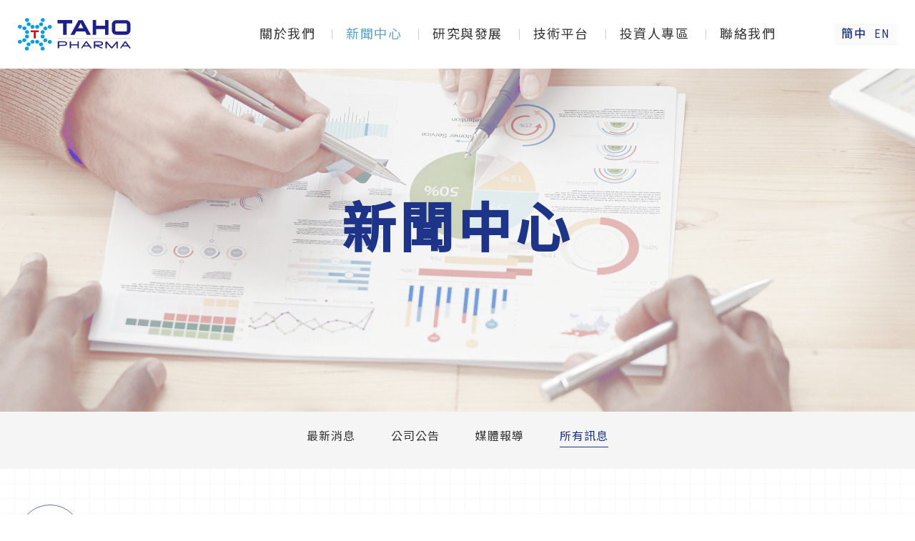

--- FILE ---
content_type: text/html; charset=utf-8
request_url: https://www.tahopharma.com/news/?page=1
body_size: 10611
content:
<!DOCTYPE html>
<html lang="zh-Hant-TW">
<head>
<meta charset="utf-8">
<!--手機解析度-->
<meta name="viewport" content="width=device-width, initial-scale=1.0">
<!--TDK-->
<title>新聞中心-泰合生技藥品股份有限公司</title>
<meta name="description" content="新聞中心-泰合生技藥品股份有限公司">

<!--Other Code-->


<!--open graph protocol-->
<meta property="og:title" content="新聞中心-泰合生技藥品股份有限公司">
<meta property="og:image" content="">
<meta property="og:description" content="新聞中心-泰合生技藥品股份有限公司">
<meta property="og:url" content="https://www.tahopharma.com/news/?page=1">
<meta property="og:site_name" content="泰合生技藥品股份有限公司">
<meta property="og:type" content="website">

<!--bread script-->
<script type="application/ld+json">
{
  "@context": "http://schema.org",
  "@type": "BreadcrumbList",
  "itemListElement": [
	  {
		"@type": "ListItem",
		"position": 1,
		"item": {
		  "@id": "https://www.tahopharma.com/",
		  "name": "首頁"
			}
	  },
	  {
		"@type": "ListItem",
		"position": 2,
		"item": {
		  "@id": "https://www.tahopharma.com/news/",
		  "name": "新聞中心"
			}
	  }  ]
}
</script>

<link rel="alternate" hreflang="x-default" href="https://www.tahopharma.com/news/" />
<link rel="alternate" hreflang="zh-Hant-TW" href="https://www.tahopharma.com/news/" />
<link rel="alternate" hreflang="en" href="https://www.tahopharma.com/en/news/" />
<!--css-->
<link rel="stylesheet" type="text/css" href="https://www.tahopharma.com/css/master.css?v=210205">
<link rel="stylesheet" type="text/css" href="https://www.tahopharma.com/css/news.css?v=210205">
<!--favor icon-->
<link rel="shortcut icon" href="https://www.tahopharma.com/images/touch-icon/apple-icon-60x60.png" />
<!--touch_icon-->
<link rel="apple-touch-icon" href="https://www.tahopharma.com/images/touch-icon/apple-icon-60x60.png" />
<link rel="apple-touch-icon" sizes="76x76" href="https://www.tahopharma.com/images/touch-icon/apple-icon-76x76.png" />
<link rel="apple-touch-icon" sizes="120x120" href="https://www.tahopharma.com/images/touch-icon/apple-icon-120x120.png" />
<link rel="apple-touch-icon" sizes="152x152" href="https://www.tahopharma.com/images/touch-icon/apple-icon-152x152.png" />

<script src="https://www.tahopharma.com/public/js/jquery-1.12.4.min.js"></script>
<script src="https://www.tahopharma.com/public/js/jquery.blockUI.js"></script>
<script src="https://www.tahopharma.com/public/js/ajax_function.js"></script> 
<script src="https://www.tahopharma.com/public/js/script.js?v=210205"></script>
<script>
    function open_layer_detail(div_name,width,height){
    	if(width==''){
    		width=0;
    	}
    	if(height==''){
    		height=0;
    	}
        if($('#'+div_name).length > 0)
        {
            $.blockUI({
                message:$('#'+div_name),
                css:{ 
                cursor:'default',
                width: width + 'px',
                height:height+ 'px',
                padding:'0px',
                top:($(window).height()-height)/2 + 'px',
                left:($(window).width()-width)/2 + 'px'
                }
            });
        }
    }
    function open_loading_status(loading_name){
        if($('#'+loading_name).length > 0)
        {
            width=$('#'+loading_name).css('width').replace("px","");
            height=$('#'+loading_name).css('height').replace("px","");
            $.blockUI({
                message:$('#'+loading_name),
                css:{ 
                cursor:'default',
                border:'',
                backgroundColor:'',
                width: width + 'px',
                height:height+ 'px',
                padding:'0px',
                top:($(window).height()-height)/2 + 'px',
                left:($(window).width()-width)/2 + 'px'
                }
            });
        }
    }
    function close_layer_detail(){
    	$.unblockUI();
    }
    function close_top_layer_detail(){
    	top.$.unblockUI();
    }
    //建立執行的div
    $(function(){
    	jQuery.browser = {};
    	(function () {
    	    jQuery.browser.msie = false;
    	    jQuery.browser.version = 0;
    	    if (navigator.userAgent.match(/MSIE ([0-9]+)\./)) {
    	        jQuery.browser.msie = true;
    	        jQuery.browser.version = RegExp.$1;
    	    }
    	})();
    	$('body').prepend("<span id='iframe_string'></span>");
    	$('body').prepend('<div id="waiting_action" style="display:none;text-align:center;position: absolute;z-index: 99998;color:#FFF;font-size:12px;border:0px;"><img src="https://www.tahopharma.com/public/loading_type/loading_big.gif" hspace="2" align="absmiddle"/><br><img src="https://www.tahopharma.com/public/loading_type/loading_text.png" hspace="2" align="absmiddle"/></div>');
    });
    //end
</script>
<script>
	var isMobile = false;
	var isTablet = false;
</script>


<meta name="google-site-verification" content="4nUQaPaB6AzNjoCu2jDs5Y0SARAmx4CYjRSqMqOOY-g" />

<!-- Google tag (gtag.js) GA4 251125 Barney -->
<script async src="https://www.googletagmanager.com/gtag/js?id=G-865Q60PYQ8"></script>
<script>
  window.dataLayer = window.dataLayer || [];
  function gtag(){dataLayer.push(arguments);}
  gtag('js', new Date());

  gtag('config', 'G-865Q60PYQ8');
</script>


</head>
<body class="newsPage">



<!--購物浮動視窗-->

<!--洽詢單浮動視窗-->


<div class="outerWrap"><!--outerWrap-->
    <header class="topStyle"><!--header-->
    	<div class="wrap"><!--wrap-->
            <div class="logo">
                <a href="https://www.tahopharma.com/" title="泰合生技藥品股份有限公司">
                    <img src="https://www.tahopharma.com/images/logo.svg" alt="logo" title="泰合生技藥品股份有限公司">
                </a>
            </div>
            <nav class="menuBox"><!--menuBox-->
                <ul class="menu" itemscope itemtype="http://www.schema.org/SiteNavigationElement"><!--menu-->
    <li itemprop="name"><a itemprop="url" href="https://www.tahopharma.com/about/">關於我們</a></li>
    <li itemprop="name"><a itemprop="url" href="https://www.tahopharma.com/news/">新聞中心</a></li>
    
    <li itemprop="name">
                <a itemprop="url" href="https://www.tahopharma.com/product/57/58/">研究與發展</a>
    </li>
	<li itemprop="name">
                <a itemprop="url" href="https://www.tahopharma.com/skill/39">技術平台</a>
    </li>
    <li itemprop="name"><a itemprop="url" href="https://www.tahopharma.com/investor/">投資人專區</a></li>
    <li itemprop="name"><a itemprop="url" href="https://www.tahopharma.com/contact/">聯絡我們</a></li>
</ul><!--menu end-->
            </nav><!--menuBox end-->
            <div class="rightBox"><!-- rightBox --> 

                <div class="downLan">
                    <a id="translateLink" href="javascript:translatePage();" class="lanCn">簡中</a>
                    <a href="https://www.tahopharma.com/en/" class="lanEn">EN</a>
                </div>
            </div><!-- rightBox end -->
        </div><!--wrap end-->
    </header><!--header end-->

	    <!--banner-->
    <div class="bannerArea"><!--bannnerArea-->
       	<div class="wrap"><!--wrap-->
            <div class="bannerBox"><!--bannerBox-->
                <ul id="banner" class="insBanner">
        <li>
        
            <img src="https://www.tahopharma.com/upload/banner_ins_list/twL_banner_ins_21L03_a2vCY9RJ8i.png" alt="banner">

                            <div class="Txt">
                <p class="entitle">新聞中心</p>

<h3 class="title">&nbsp;</h3>            </div>
            </li>
    </ul>
                            </div><!--bannerBox end-->
        </div><!--wrap end-->
    </div><!--bannerArea end-->
    	<script>
        $(function(){
            $('ul.menu').find('a[href*="/news/"]').addClass('current');
        });
    </script>
    <!--main-->
    <div class="mainArea"><!--mainArea-->
    <div class="classRowBox"><!--classRowBox-->
    <ul class="classLink"><!--classLink-->
                <li><a href="https://www.tahopharma.com/news/12/"  id="class_current_12">最新消息</a></li>
                <li><a href="https://www.tahopharma.com/news/2/"  id="class_current_2">公司公告</a></li>
                <li><a href="https://www.tahopharma.com/news/11/"  id="class_current_11">媒體報導</a></li>
                <li><a href="https://www.tahopharma.com/news/"  class="current" id="class_current_0">所有訊息</a></li>
    </ul><!--classLink end-->
</div><!--classRowBox end-->
 
        <div class="wrap"><!--wrap-->
            <div class="contentBox clearfix"><!--contentBox-->
                                <ul class="newsList clearfix"><!--newsList-->
        <li class="clearfix">
    	<div class="item clearfix"><!-- item -->
            <div class="Img imh_opacity">
				<a href="https://www.tahopharma.com/news-detail/124/"  title="泰合生技TAH3311抗血栓口溶膜 (商品名BEQIA)上市許可申請獲歐洲藥品管理局（EMA）正式受理  (股票代碼6467)">
										<p class="noPic">無列表圖</p>
									</a>
				<div class="newIcon" style="color:#faf4f5;background-color:#5c34cb;">最新消息</div>
			</div>
 
            <div class="Txt b-box"><!--Txt-->
				<div class="date">
					<span class="day">11.27</span>
					<span class="year">2025</span>
				</div>
				                <h3 class="title ellipsis"><a href="https://www.tahopharma.com/news-detail/124/"  title="泰合生技TAH3311抗血栓口溶膜 (商品名BEQIA)上市許可申請獲歐洲藥品管理局（EMA）正式受理  (股票代碼6467)">泰合生技TAH3311抗血栓口溶膜 (商品名BEQIA)上市許可申請獲歐洲藥品管理局（EMA）正式受理  (股票代碼6467)</a></h3>
				            </div><!--Txt end-->
    	</div><!-- item end -->
    	    </li>
        <li class="clearfix">
    	<div class="item clearfix"><!-- item -->
            <div class="Img imh_opacity">
				<a href="https://www.tahopharma.com/news-detail/123/"  title="泰合生技提交科技事業許可函申請 (股票代碼6467)">
										<p class="noPic">無列表圖</p>
									</a>
				<div class="newIcon" style="color:#faf4f5;background-color:#5c34cb;">最新消息</div>
			</div>
 
            <div class="Txt b-box"><!--Txt-->
				<div class="date">
					<span class="day">11.07</span>
					<span class="year">2025</span>
				</div>
				                <h3 class="title ellipsis"><a href="https://www.tahopharma.com/news-detail/123/"  title="泰合生技提交科技事業許可函申請 (股票代碼6467)">泰合生技提交科技事業許可函申請 (股票代碼6467)</a></h3>
				            </div><!--Txt end-->
    	</div><!-- item end -->
    	    </li>
        <li class="clearfix">
    	<div class="item clearfix"><!-- item -->
            <div class="Img imh_opacity">
				<a href="https://www.ctee.com.tw/news/20251031700252-439901"  title="國內報導 [工商時報] 全球首款Apixaban口溶膜劑型 泰合抗凝血藥 進軍歐洲" target="_blank">
										<p class="noPic">無列表圖</p>
									</a>
				<div class="newIcon" style="color:#abd85d;background-color:#096407;">媒體報導</div>
			</div>
 
            <div class="Txt b-box"><!--Txt-->
				<div class="date">
					<span class="day">10.31</span>
					<span class="year">2025</span>
				</div>
				                <h3 class="title ellipsis"><a href="https://www.ctee.com.tw/news/20251031700252-439901"  title="國內報導 [工商時報] 全球首款Apixaban口溶膜劑型 泰合抗凝血藥 進軍歐洲" target="_blank">國內報導 [工商時報] 全球首款Apixaban口溶膜劑型 泰合抗凝血藥 進軍歐洲</a></h3>
				            </div><!--Txt end-->
    	</div><!-- item end -->
    	    </li>
        <li class="clearfix">
    	<div class="item clearfix"><!-- item -->
            <div class="Img imh_opacity">
				<a href="https://ec.ltn.com.tw/article/breakingnews/5229365"  title="國內報導 [自由時報] 泰合抗血栓口溶膜新劑型新藥 申請歐盟上市許可" target="_blank">
										<p class="noPic">無列表圖</p>
									</a>
				<div class="newIcon" style="color:#abd85d;background-color:#096407;">媒體報導</div>
			</div>
 
            <div class="Txt b-box"><!--Txt-->
				<div class="date">
					<span class="day">10.31</span>
					<span class="year">2025</span>
				</div>
				                <h3 class="title ellipsis"><a href="https://ec.ltn.com.tw/article/breakingnews/5229365"  title="國內報導 [自由時報] 泰合抗血栓口溶膜新劑型新藥 申請歐盟上市許可" target="_blank">國內報導 [自由時報] 泰合抗血栓口溶膜新劑型新藥 申請歐盟上市許可</a></h3>
				            </div><!--Txt end-->
    	</div><!-- item end -->
    	    </li>
        <li class="clearfix">
    	<div class="item clearfix"><!-- item -->
            <div class="Img imh_opacity">
				<a href="https://www.tahopharma.com/news-detail/119/"  title="泰合生技向歐洲藥品管理局（EMA）提交TAH3311 抗血栓口溶膜上市許可申請 (股票代碼6467)">
										<p class="noPic">無列表圖</p>
									</a>
				<div class="newIcon" style="color:#faf4f5;background-color:#5c34cb;">最新消息</div>
			</div>
 
            <div class="Txt b-box"><!--Txt-->
				<div class="date">
					<span class="day">10.31</span>
					<span class="year">2025</span>
				</div>
				                <h3 class="title ellipsis"><a href="https://www.tahopharma.com/news-detail/119/"  title="泰合生技向歐洲藥品管理局（EMA）提交TAH3311 抗血栓口溶膜上市許可申請 (股票代碼6467)">泰合生技向歐洲藥品管理局（EMA）提交TAH3311 抗血栓口溶膜上市許可申請 (股票代碼6467)</a></h3>
				            </div><!--Txt end-->
    	</div><!-- item end -->
    	    </li>
        <li class="clearfix">
    	<div class="item clearfix"><!-- item -->
            <div class="Img imh_opacity">
				<a href="https://apnews.com/press-release/pr-newswire/[base64]"  title="國外報導 [美聯社] TAHO Pharma Announces Submission of New Drug Application (NDA) to the U.S. FDA for TAH3311 - The World’s First Apixaban Oral Dissolving Film - Represents a Transformational Advancement in Anticoagulant Therapy" target="_blank">
										<p class="noPic">無列表圖</p>
									</a>
				<div class="newIcon" style="color:#abd85d;background-color:#096407;">媒體報導</div>
			</div>
 
            <div class="Txt b-box"><!--Txt-->
				<div class="date">
					<span class="day">10.01</span>
					<span class="year">2025</span>
				</div>
				                <h3 class="title ellipsis"><a href="https://apnews.com/press-release/pr-newswire/[base64]"  title="國外報導 [美聯社] TAHO Pharma Announces Submission of New Drug Application (NDA) to the U.S. FDA for TAH3311 - The World’s First Apixaban Oral Dissolving Film - Represents a Transformational Advancement in Anticoagulant Therapy" target="_blank">國外報導 [美聯社] TAHO Pharma Announces Submission of New Drug Application (NDA) to the U.S. FDA for TAH3311 - The World’s First Apixaban Oral Dissolving Film - Represents a Transformational Advancement in Anticoagulant Therapy</a></h3>
				            </div><!--Txt end-->
    	</div><!-- item end -->
    	    </li>
        <li class="clearfix">
    	<div class="item clearfix"><!-- item -->
            <div class="Img imh_opacity">
				<a href="https://finance.yahoo.com/news/taho-pharma-announces-submission-drug-061600140.html?guccounter=1"  title="國外報導 [YAHOO FINANCE] TAHO Pharma Announces Submission of New Drug Application (NDA) to the U.S. FDA for TAH3311 - The World's First Apixaban Oral Dissolving Film - Represents a Transformational Advancement in Anticoagulant Therapy" target="_blank">
										<p class="noPic">無列表圖</p>
									</a>
				<div class="newIcon" style="color:#abd85d;background-color:#096407;">媒體報導</div>
			</div>
 
            <div class="Txt b-box"><!--Txt-->
				<div class="date">
					<span class="day">10.01</span>
					<span class="year">2025</span>
				</div>
				                <h3 class="title ellipsis"><a href="https://finance.yahoo.com/news/taho-pharma-announces-submission-drug-061600140.html?guccounter=1"  title="國外報導 [YAHOO FINANCE] TAHO Pharma Announces Submission of New Drug Application (NDA) to the U.S. FDA for TAH3311 - The World's First Apixaban Oral Dissolving Film - Represents a Transformational Advancement in Anticoagulant Therapy" target="_blank">國外報導 [YAHOO FINANCE] TAHO Pharma Announces Submission of New Drug Application (NDA) to the U.S. FDA for TAH3311 - The World's First Apixaban Oral Dissolving Film - Represents a Transformational Advancement in Anticoagulant Therapy</a></h3>
				            </div><!--Txt end-->
    	</div><!-- item end -->
    	    </li>
        <li class="clearfix">
    	<div class="item clearfix"><!-- item -->
            <div class="Img imh_opacity">
				<a href="https://www.ctee.com.tw/news/20251001700628-430504"  title="國內報導 [工商時報] 泰合全球首創TAH3311抗血栓口溶膜新藥 申請美國新藥查驗登記" target="_blank">
										<p class="noPic">無列表圖</p>
									</a>
				<div class="newIcon" style="color:#abd85d;background-color:#096407;">媒體報導</div>
			</div>
 
            <div class="Txt b-box"><!--Txt-->
				<div class="date">
					<span class="day">10.01</span>
					<span class="year">2025</span>
				</div>
				                <h3 class="title ellipsis"><a href="https://www.ctee.com.tw/news/20251001700628-430504"  title="國內報導 [工商時報] 泰合全球首創TAH3311抗血栓口溶膜新藥 申請美國新藥查驗登記" target="_blank">國內報導 [工商時報] 泰合全球首創TAH3311抗血栓口溶膜新藥 申請美國新藥查驗登記</a></h3>
				            </div><!--Txt end-->
    	</div><!-- item end -->
    	    </li>
        <li class="clearfix">
    	<div class="item clearfix"><!-- item -->
            <div class="Img imh_opacity">
				<a href="https://udn.com/news/story/7241/9039944"  title="國內報導 [聯合報] 泰合抗血栓口溶膜新藥 TAH3311 向美國提新藥查驗登記申請 拚明年上市" target="_blank">
										<p class="noPic">無列表圖</p>
									</a>
				<div class="newIcon" style="color:#abd85d;background-color:#096407;">媒體報導</div>
			</div>
 
            <div class="Txt b-box"><!--Txt-->
				<div class="date">
					<span class="day">10.01</span>
					<span class="year">2025</span>
				</div>
				                <h3 class="title ellipsis"><a href="https://udn.com/news/story/7241/9039944"  title="國內報導 [聯合報] 泰合抗血栓口溶膜新藥 TAH3311 向美國提新藥查驗登記申請 拚明年上市" target="_blank">國內報導 [聯合報] 泰合抗血栓口溶膜新藥 TAH3311 向美國提新藥查驗登記申請 拚明年上市</a></h3>
				            </div><!--Txt end-->
    	</div><!-- item end -->
    	    </li>
        <li class="clearfix">
    	<div class="item clearfix"><!-- item -->
            <div class="Img imh_opacity">
				<a href="https://money.udn.com/money/story/11074/9044068?from=edn_search_result"  title="國內報導 [經濟日報] 泰合新藥申請查驗登記" target="_blank">
										<p class="noPic">無列表圖</p>
									</a>
				<div class="newIcon" style="color:#abd85d;background-color:#096407;">媒體報導</div>
			</div>
 
            <div class="Txt b-box"><!--Txt-->
				<div class="date">
					<span class="day">10.01</span>
					<span class="year">2025</span>
				</div>
				                <h3 class="title ellipsis"><a href="https://money.udn.com/money/story/11074/9044068?from=edn_search_result"  title="國內報導 [經濟日報] 泰合新藥申請查驗登記" target="_blank">國內報導 [經濟日報] 泰合新藥申請查驗登記</a></h3>
				            </div><!--Txt end-->
    	</div><!-- item end -->
    	    </li>
    </ul><!--newsList end-->                <div class="pageBox">
                <a  class="current">1</a>
                <a href='?page=2' class="">2</a>
                <a href='?page=3' class="">3</a>
                <a href='?page=4' class="">4</a>
                <a href='?page=5' class="">5</a>
                <a href='?page=6' class="">6</a>
                <a href='?page=7' class="">7</a>
                <a href='?page=8' class="">8</a>
            <a href="?page=2">下一頁</a>
            <a href="?page=8">最後一頁</a>
    </div>            </div><!--contentBox end-->
    	</div><!--wrap end-->
    </div><!--mainArea end-->
    <script src="https://www.tahopharma.com/public/js/jqueryui/jquery-ui-core-min.js"></script>
    <!--footer-->
    <footer><!--footer-->
		<div class="wrap"><!--wrap-->
            <div class="left"><!-- left -->
                <div class="downLogo"><a href="https://www.tahopharma.com/" title="泰合生技藥品股份有限公司"><img src="https://www.tahopharma.com/images/logo.svg" alt="泰合生技藥品股份有限公司"></a></div>
            </div><!-- left end -->
            <div class="middle">
                                <div class="infoItem">
                    <p class="title">ADD</p>
                    <a href="https://maps.google.com.tw/?q=台北市內湖區瑞光路550號3樓" target="_blank">
                        台北市內湖區瑞光路550號3樓                    </a>
                </div>
                                                <div class="infoItem">
                    <p class="title">TEL</p>
                    <a href="tel:+886-2-2659-8515">
                        +886-2-2659-8515                    </a>
                </div>
                                                <div class="infoItem">
                    <p class="title">MAIL</p>
                    <a href="mailto:info@tahopharma.com">
                        info@tahopharma.com                    </a>
                </div>
                            </div>
            <div class="right"><!-- right -->
                <div>
                    
<form method="post" name="mail_form" enctype="multipart/form-data" id="mail_form" autocomplete="off">
    <input type="hidden" name="CSRFTokenName">
    <input type="hidden" name="CSRFTokenValue">

    <input  type="text" id="subscribe_mail" name="subscribe_mail" data-note="電子信箱" placeholder="請輸入您的電子郵件">
    <button type="button" class="submit_btn" onClick="sendMailData()">訂閱電子報</button>
</form>

<script>
    function wirte_iframe(){
        $('#iframe_string').html("<iframe height='0' name='rundata_action' frameborder='0' scrolling='no' width='0' style='display:none' src=''></iframe>");
    }
</script>
<span id="iframe_string"></span>
<div id="loading_icon_images" 
style="
display:none;
text-align:center;
position: absolute;
z-index: 99998;
color:#FFF;
font-size:12px;
border:0px;
">
    <img src='https://www.tahopharma.com/public/loading_type/loading_big.gif' hspace='2' align='absmiddle' border='0'><br>
    <img src='https://www.tahopharma.com/public/loading_type/loading_text.png' hspace='2' align='absmiddle' border='0'>
</div>
<span id="do_ajax_javascript"></span>                    
                </div>         
                <div class="copyright">
                    <span>© 2025 泰合生技藥品 All rights reserved.</span><a href="https://www.ibest.com.tw/"> Design ibest</a>
                </div>      
            </div><!-- right end -->
    	</div><!--wrap end-->
    </footer><!--footer end-->
</div><!--outerWrap end-->

<!--mobile menu 手機板選單-->
<div class="m_menu"><!--m_menu-->
    <div class="mask"></div>
    <div class="controlBox"><!--controlBox-->
        <div class="m_logo"><a href="https://www.tahopharma.com/"><img src="https://www.tahopharma.com/images/logo.svg"></a></div>
        <a class="main"><span></span></a>
    </div><!--controlBox end-->

    <div class="hideBox"><!--hideBox-->
        
        <div class="topBox"><!-- topBox --> 
            <div class="downLan">
                <a id="translateLink2" href="javascript:translatePage();" class="lanCn">簡中</a>
                <a href="https://www.tahopharma.com/en/" class="lanEn">EN</a>
            </div>
        </div><!-- topBox end --> 

        <ul class="nav" itemscope itemtype="http://www.schema.org/SiteNavigationElement"><!--menu-->
    <li itemprop="name"><a itemprop="url" href="https://www.tahopharma.com/about/">關於我們</a></li>
    <li itemprop="name"><a itemprop="url" href="https://www.tahopharma.com/news/">新聞中心</a></li>
    
    <li itemprop="name">
                <a itemprop="url" href="https://www.tahopharma.com/product/57/58/">研究與發展</a>
    </li>
	<li itemprop="name">
                <a itemprop="url" href="https://www.tahopharma.com/skill/39">技術平台</a>
    </li>
    <li itemprop="name"><a itemprop="url" href="https://www.tahopharma.com/investor/">投資人專區</a></li>
    <li itemprop="name"><a itemprop="url" href="https://www.tahopharma.com/contact/">聯絡我們</a></li>
</ul><!--menu end-->
        <div class="bottomBox">
            <div class="middle">
                                <div class="infoItem">
                    <p class="title">ADD</p>
                    <a href="https://maps.google.com.tw/?q=台北市內湖區瑞光路550號3樓" target="_blank">
                        台北市內湖區瑞光路550號3樓                    </a>
                </div>
                                                <div class="infoItem">
                    <p class="title">TEL</p>
                    <a href="tel:+886-2-2659-8515">
                        +886-2-2659-8515                    </a>
                </div>
                                                <div class="infoItem">
                    <p class="title">MAIL</p>
                    <a href="mailto:info@tahopharma.com">
                        info@tahopharma.com                    </a>
                </div>
                            </div>
            <div class="copyright">
                <span>© 2025 泰合生技藥品 All rights reserved.</span><a href="https://www.ibest.com.tw/"> Design ibest</a>
            </div>      
        </div>
    </div><!--hideBox end-->
</div><!--m_menu end-->

<!--general Js-->
<script src="https://www.tahopharma.com/lib/jsManage.js"></script>

<!--lightGallery-->
<link rel="stylesheet" href="https://www.tahopharma.com/public/js/lightGallery/dist/css_style/lightgallery.css">
<script src="https://www.tahopharma.com/public/js/lightGallery/dist/js/lightgallery-all.min.js"></script>
<script>
$(document).ready(function(){
    $('.titan').lightGallery({
        hash: false
    });
});
</script>

<!--customer Js-->
<script>
    $(function() {
        // language
        $('header .rightBox .languageWrap').on('click',function(){
            $(this).toggleClass('open');
            $(this).siblings('.downLan').slideToggle();
        });
        // language_mobile
        $('.hideBox .topBox .languageWrap').on('click',function(){
            $(this).toggleClass('open');
            $(this).siblings('.downLan').slideToggle();
        });

        // header
        window.addEventListener("scroll", function(){
            if(this.scrollY > $('.bannerBox').innerHeight()/3){
                $('header').removeClass('topStyle');
            }else{
                $('header').addClass('topStyle');
            }
        });
        
    });
</script>

<!-- translate tw->cn -->
<script type="text/javascript" src="https://www.tahopharma.com/public/js/tw_cn.js"></script>
<script>
    $(function() {
        var defaultEncoding = 1;
        var translateDelay = 0;
        var cookieDomain = "https://www.tahopharma.com/";
        var msgToTraditionalChinese = "繁中";
        var msgToSimplifiedChinese = "简中";
        // $(function(){
            var translateButtonId = "translateLink";
            translateInitilization();
            var translateButtonId = "translateLink2";
            translateInitilization();
            console.log('ok');
        // });

        var tempCookie = document.cookie;
        // console.log(tempCookie);
        // console.log(tempCookie.split('; '));
        // console.log(tempCookie.split('; ').find(function(row) {return row.startsWith('targetEncodinghttp://your-site')}));

        var hasCookie = tempCookie.split('; ').find(function(row) {return row.startsWith('targetEncodinghttp://your-site')});

        if(hasCookie != undefined){
            var last = hasCookie.split('=')[1];
            if(last === '2') {
                $('body').addClass('slimplified');
            }

        }
        
        // 簡繁轉換+class
        $('#translateLink ,#translateLink2').on('click', function(){
            $('body').toggleClass('slimplified');
        });

    });
</script>



<!-- slick -->
<link rel="stylesheet" href="https://www.tahopharma.com/public/js/slick-slider/slick-theme.css">
<link rel="stylesheet" href="https://www.tahopharma.com/public/js/slick-slider/slick.css">
<script src="https://www.tahopharma.com/public/js/slick-slider/slick.min.js"></script>
<script>
    $(function() {
        $('#banner').slick({
            infinite: true,
            slidesToShow: 1,
            slidesToScroll: 1,
            fade: true,
            autoplay: true,
            autoplaySpeed: 3000,
            cssEase: 'ease-in-out'
        });
    });
</script>

<!--footable-->
<link rel="stylesheet" type="text/css" href="https://www.tahopharma.com/public/js/footable/footable.core.css">
<script src="https://www.tahopharma.com/public/js/footable/footable.js"></script>
<script>
	$('table.responsive').footable();
</script>

<!--dotdot-->
<script src="https://www.tahopharma.com/public/js/jquery.dotdotdot.min.js"></script>
<script>
    $(document).ready(function() {
        if($('.ellipsis').length) {
            $('.ellipsis').dotdotdot({
                 wrap: 'letter',
                 remove: [ ' ', ',', ';', '.', '!', '?' ]
            });
        }
    });
</script>

<!--Google translate-->
<script src="//translate.google.com/translate_a/element.js?cb=googleTranslateElementInit"></script>
<script>
function googleTranslateElementInit() {
	new google.translate.TranslateElement(
        {
    		pageLanguage: 'zh-TW',
    		includedLanguages: 'en,ja,ko,th,zh-CN,zh-TW',
    		layout: google.translate.TranslateElement.InlineLayout.SIMPLE
        },
		'google_translate_element'
		);
}

$(function(){
	$('.toggleTrans').click(function(){
		var offsetT = $(this).offset().top;
		var offsetL = $(this).offset().left;
		var h = $(this).outerHeight();
		var scrollTop = $(window).scrollTop();
		$('.goog-te-menu-frame').eq(0).toggle().css({top:offsetT-scrollTop+h, left:offsetL});
	});
});
</script>

<!--fb-->
<div id="fb-root"></div>
<script>(function(d, s, id) {
  var js, fjs = d.getElementsByTagName(s)[0];
  if (d.getElementById(id)) return;
  js = d.createElement(s); js.id = id;
  js.src = "//connect.facebook.net/zh_TW/all.js#xfbml=1";
  fjs.parentNode.insertBefore(js, fjs);
}(document, 'script', 'facebook-jssdk'));</script>

<script>
    function sendMailData(){//必填驗證
        var error=0;
        var msg='';
        if($('#mail_form #subscribe_mail').val()==""){
            $('#mail_form #subscribe_mail').addClass('error').focus();
            msg += '※E-mail欄位必填\n';
            error = 1;
        }

        if(!isEmail($('#mail_form #subscribe_mail').val())){
            $('#mail_form #subscribe_mail').addClass('error').focus();
            msg += '※email格式錯誤';
            error = 1;
        }
        if(error==1){
            alert(msg);
            return false;
        }

        //數字驗證
        var link = $('<a href="#moduleQaptcha" class="openModule">iBest</a>');
        $('body').append(link);
        link.hide().click();

        var qaptcha = new numberQaptcha({
            form: $('#mail_form'),
            topicPHP: 'https://www.tahopharma.com/public/js/numberQaptcha/numberQaptcha.php',
            imageContainer: $('.moduleQaptcha .topic .img'),
            triggerContainer: $('.moduleQaptcha .trigger-container'),
            resetButton: $('.moduleQaptcha .resetButton'),
            send: function(thisQaptcha){
                $('.moduleBox, .moduleQaptchaBox, .moduleMask').removeClass('show');
                $('body').css('overflow','auto');

                //token
                var CSRFToken = CSRFTokenJs.generate();
                $('#mail_form input[name=CSRFTokenName]').val(CSRFToken.name);
                $('#mail_form input[name=CSRFTokenValue]').val(CSRFToken.value);

                $('#mail_form .submit_btn').hide();
                wirte_iframe();
                $('#mail_form').attr('target','rundata_action');
                $('#mail_form').attr('action','https://www.tahopharma.com/mail_subscribe/act/');
                $('#mail_form').submit();
            }
        });
        qaptcha.init();
    }
</script>
<!---------Customer Scripts-------->
<div class="moduleQaptcha moduleQaptchaBox" id="moduleQaptcha"><!--moduleQaptcha-->
    <div class="moduleQaptchaWrap">
        <div class="moduleQaptchaContent">
            <a id="closeOrder" class="moduleClose moduleQaptchaClose"><i class="fa fa-remove"></i></a>
            <h4>數字驗證</h4>
            <p>請由小到大，依序點擊數字</p>
            <div class="topic">
                <div class="img"></div>
                <div class="trigger-container"></div>
            </div>
            <div class="reset">
                <a class="resetButton" href="javascript:void(0)">換一組數字</a>
            </div>
        </div>
    </div>
</div>
<script>
$(function() {
    $(document).on('click', '.moduleMask, .moduleQaptchaClose', function() {
        $('.moduleQaptcha').removeClass('show');
    })
})
</script><link rel="stylesheet" type="text/css" href="https://www.tahopharma.com/public/js/numberQaptcha/numberQaptcha.min.css?v=210205">
<script src="https://www.tahopharma.com/public/js/numberQaptcha/numberQaptcha.js"></script>

<svg xmlns="http://www.w3.org/2000/svg" width="0" height="0" display="none">
	<symbol id="iconLine" viewBox="0 0 183.433 173.511">
		<path fill="currentColor" d="M183.386,70.704c-0.289-7.491-1.932-14.663-4.937-21.514c-6.256-14.268-16.528-25.032-29.549-33.255    C131.479,4.932,112.285,0.115,89.979,0c-2.006,0.124-5.82,0.281-9.619,0.606C70.566,1.442,61.08,3.673,51.921,7.219    c-15.101,5.846-28.187,14.56-38.25,27.425C5.831,44.666,1.049,55.975,0.154,68.728C-0.775,82.01,2.507,94.3,9.613,105.544    c8.252,13.058,19.762,22.445,33.436,29.319c11.559,5.811,23.861,9.089,36.684,10.539c2.479,0.28,4.229,2.276,4.166,4.766    c-0.037,1.442-0.242,2.881-0.399,4.319c-0.479,4.4-0.935,8.804-1.468,13.199c-0.539,4.442,3.966,7.116,7.854,5.193    c13.784-6.816,27.194-14.253,39.832-23.035c8.887-6.174,17.255-12.979,24.989-20.56c6.584-6.455,12.108-13.753,17.366-21.295    C179.898,96.765,183.916,84.446,183.386,70.704z M59.079,95.217c-0.9,1.201-2.151,1.811-3.63,1.817    c-6.274,0.025-12.549,0.044-18.824-0.005c-2.623-0.021-4.506-2.028-4.512-4.663c-0.015-5.924-0.004-11.848-0.004-17.772    c0-5.88-0.015-11.76,0.008-17.639c0.008-2.359,1.678-4.124,4.154-4.498c1.938-0.292,4.149,1.142,4.756,3.166    c0.184,0.614,0.196,1.294,0.197,1.944c0.012,9.478,0.008,18.956,0.008,28.434c0,1.845,0.004,1.849,1.9,1.851    c4.081,0.005,8.162-0.001,12.242,0.008c1.941,0.004,3.421,0.871,4.203,2.629C60.296,92.103,60.178,93.75,59.079,95.217z     M73.857,74.81c0,6.015,0.002,12.031-0.002,18.046c0,2.802-1.396,4.201-4.217,4.178c-0.867-0.007-1.768-0.024-2.594-0.253    c-1.339-0.371-2.143-1.354-2.297-2.748c-0.102-0.912-0.079-1.84-0.08-2.761c-0.004-11.372-0.004-22.744-0.002-34.116    c0.001-4.128,3.546-6.211,7.265-4.262c1.392,0.73,1.931,1.947,1.931,3.475C73.854,62.516,73.857,68.663,73.857,74.81z     M117.352,91.996c0,2.34-1.193,4.135-3.168,4.791c-2.013,0.668-3.756,0.049-5.27-1.907c-5.829-7.529-11.651-15.063-17.477-22.595    c-0.285-0.367-0.586-0.72-1.146-1.408c-0.038,0.85-0.076,1.303-0.076,1.755c-0.005,6.629,0.01,13.257-0.012,19.885    c-0.008,2.318-1.668,4.138-4.004,4.502c-2.062,0.321-4.238-1.051-4.897-3.147c-0.166-0.529-0.205-1.117-0.206-1.678    c-0.011-11.589-0.012-23.178-0.005-34.766c0.002-2.299,1.197-4.104,3.077-4.724c2.045-0.674,3.902-0.018,5.4,1.931    c5.804,7.549,11.603,15.101,17.405,22.65c0.283,0.367,0.496,0.715,0.793,1.071c0.122-0.05,0.272-0.101,0.272-0.151V76.66    c0-6.496,0.082-12.993,0.105-19.49c0.01-2.453,1.391-4.067,3.733-4.601c2.692-0.614,5.415,1.475,5.44,4.266    c0.039,3.95,0.035,7.901,0.035,11.852C117.354,76.457,117.355,84.226,117.352,91.996z M133.699,63.151    c0.1,1.751,0.023,3.512,0.025,5.269c0.004,1.769,0.006,1.775,1.846,1.777c4.084,0.004,8.168-0.023,12.252,0.011    c3.113,0.025,5.027,2.303,4.594,5.376c-0.311,2.203-2.268,3.781-4.816,3.799c-4.128,0.027-8.257,0.061-12.384-0.024    c-1.282-0.027-1.562,0.435-1.511,1.585c0.076,1.754,0.091,3.517-0.004,5.268c-0.068,1.251,0.322,1.688,1.613,1.667    c4.127-0.07,8.256-0.054,12.383-0.014c3.187,0.03,5.098,2.204,4.729,5.276c-0.262,2.181-2.11,3.875-4.44,3.89    c-6.28,0.039-12.561,0.045-18.84-0.001c-2.621-0.02-4.531-2.022-4.539-4.65c-0.021-5.885-0.006-11.77-0.006-17.655    c-0.002-5.753-0.006-11.506,0-17.26c0.004-3.1,1.877-5.029,4.98-5.042c6.017-0.027,12.033-0.024,18.05,0    c2.351,0.01,4.292,1.463,4.741,3.438c0.499,2.192-0.364,4.318-2.303,5.237c-0.756,0.359-1.686,0.477-2.539,0.487    c-4.084,0.048-8.168,0.055-12.252,0.002C134.104,61.572,133.63,61.907,133.699,63.151z" />
	</symbol>
	<symbol id="icon-garbage" viewBox="0 0 44 52">
		<path stroke="currentColor" style="fill:none;stroke-width:2;stroke-linejoin:round;" d="M43,15H1v-5c0-1.657,1.343-3,3-3h36  c1.656,0,3,1.343,3,3V15z" />
		<path stroke="currentColor" style="fill:none;stroke-width:2;stroke-linecap:round;stroke-linejoin:round;" d="M39,19v28  c0,2.209-1.791,4-4,4H9c-2.209,0-4-1.791-4-4V19" />
		<path stroke="currentColor" style="fill:none;stroke-width:2;stroke-linejoin:round;" d="M15,7V4c0-1.657,1.344-3,3-3h8  c1.656,0,3,1.343,3,3v3" />
		<line stroke="currentColor" style="fill:none;stroke-width:2;stroke-linecap:round;stroke-linejoin:round;" x1="25" y1="21" x2="25" y2="45" />
		<line stroke="currentColor" style="fill:none;stroke-width:2;stroke-linecap:round;stroke-linejoin:round;" x1="19" y1="21" x2="19" y2="45" />
		<line stroke="currentColor" style="fill:none;stroke-width:2;stroke-linecap:round;stroke-linejoin:round;" x1="13" y1="21" x2="13" y2="45" />
		<line stroke="currentColor" style="fill:none;stroke-width:2;stroke-linecap:round;stroke-linejoin:round;" x1="31" y1="21" x2="31" y2="45" />
	</symbol>
	<symbol id="iconLock" viewBox="0 0 29.4 39">
		<path fill="currentColor" d="M24.4,17c-0.2-2.5-0.1-5-0.6-7.3c-1-4.4-5.1-7.3-9.5-7.1c-4.6,0.2-8.3,3.4-9,7.9c-0.1,0.5-0.1,1-0.2,1.4             c-0.1,0.7-0.5,1.3-1.1,1.2c-0.6,0-1-0.6-1-1.4C3.2,6.2,7,1.7,12.5,0.6c6.7-1.4,13.4,3.7,13.8,10.6c0.1,1.6,0.1,3.2,0.1,4.8             c0,0.3,0,0.6,0,0.9c2.2,0.4,2.6,0.9,2.6,3.1c0,4,0,8,0,11.9c0,2.6-1,4.7-3.4,5.9c-0.9,0.4-2,0.7-2.9,0.7c-5.3,0.1-10.6,0.1-15.9,0             c-3.7,0-6.3-2.6-6.4-6.4c-0.1-4.3,0-8.6,0-12.9c0-1.5,0.9-2.3,2.5-2.3c6.7,0,13.4,0,20.1,0C23.4,17,23.8,17,24.4,17z M26.8,19.2             c-8.2,0-16.2,0-24.3,0c0,0.3,0,0.6,0,0.9c0,3.9,0,7.8,0,11.8c0,2.9,1.6,4.5,4.5,4.6c5.1,0,10.2,0,15.3,0c2.9,0,4.5-1.6,4.5-4.6             c0-3.9,0-7.8,0-11.8C26.8,19.9,26.8,19.6,26.8,19.2z" />
		<path fill="currentColor" d="M14.7,32c-2.1,0-4-1.8-4-4c0-2.2,1.9-4.1,4-4c2.2,0,4,1.8,4,4C18.7,30.2,16.9,32,14.7,32z M14.7,26.1             c-1,0-1.9,0.8-1.9,1.8c0,1,0.9,1.9,1.9,1.9c0.9,0,1.9-0.9,1.9-1.9C16.6,27,15.7,26.1,14.7,26.1z" />
	</symbol>
	<symbol id="iconKey" viewBox="0 0 52.3 52.3">
		<path fill="currentColor" d="M37.3,26.2c1.1-0.1,1.5,0.4,1.5,1.5c0,1.9,0.9,2.8,2.8,2.8c1,0,1.4,0.5,1.5,1.4c0.1,2.1,0.7,2.6,2.8,2.8   c0.7,0.1,1.5,0.3,1.3,1.2c-0.2,1.4,0.5,2.2,1.4,3c0.8,0.7,1.5,1.4,2.2,2.2c0.4,0.5,0.7,1.2,0.7,1.8c0.1,2.4,0,4.9,0,7.3   c0,1.3-0.3,1.6-1.6,1.6c-2.4,0-4.8,0-7.2,0c-0.9,0-1.5-0.3-2.1-0.9c-4.9-5-9.9-9.9-14.8-14.8c-0.3-0.3-0.6-0.5-1.1-1   c-0.3,0.4-0.6,0.8-0.9,1.2c-0.9,0.9-1.6,0.8-2.2-0.3c-0.1-0.2-0.2-0.4-0.3-0.6c-0.2-0.7-0.7-0.9-1.5-0.8c-1.6,0.2-3.2,0.3-4.8,0   C5.6,33-0.5,24.7,0.8,15.1C2,5.6,11.8-1.1,21.1,1c8.6,2,14.1,9.3,13.4,18.1c-0.1,1.5,0,2.3,1.5,2.8c1,0.3,1,1.1,0.3,1.9   c-0.4,0.4-0.9,0.7-1.3,0.9C35.6,26,36.4,26.2,37.3,26.2z M49.4,43.1c0-0.4-0.3-0.8-0.5-1c-0.8-0.9-1.8-1.7-2.5-2.6   c-0.6-0.7-1-1.5-1.7-2.6c-1.9-0.4-3.7-2.2-3.8-4.2c-2.5-0.6-4-2.2-4.2-4.4c-1.7,0.4-2.4-1-3.4-1.9c-1.1-1.1-1.1-1.4,0-2.5   c0.2-0.2,0.3-0.3,0.5-0.5c-0.3-0.2-0.5-0.3-0.7-0.4c-1-0.4-1.2-1.1-1-2.1c1.4-6.7-1.6-13.2-7.6-16.3C18.9,1.7,13.3,2.1,8.4,6   c-5,4-6.8,9.4-5,15.7c1.7,6,5.8,9.6,11.9,10.6c1.5,0.2,3,0.2,4.5,0c1.6-0.2,2.9-0.5,3.3,1.6c2.1-1.6,2.1-1.6,3.9,0.2   c4.9,4.9,9.9,9.9,14.8,14.8c0.4,0.4,1.2,0.7,1.8,0.7c1.9,0.1,3.8,0,5.9,0C49.5,47.3,49.5,45.2,49.4,43.1z" />
		<path fill="currentColor" d="M18.9,13c0,2.9-2.4,5.4-5.4,5.4c-2.8,0-5.3-2.4-5.3-5.3c0-2.9,2.4-5.4,5.3-5.3C16.4,7.7,18.8,10.1,18.9,13z   M13.5,9.8c-1.8,0-3.2,1.5-3.2,3.2c0,1.7,1.4,3.1,3.2,3.1c1.8,0,3.2-1.3,3.2-3.1C16.7,11.2,15.2,9.8,13.5,9.8z" />
	</symbol>
	<symbol id="iconArrow" viewBox="0 0 95.834 41.502">
		<path d="M95.834,20.586L75.715,0.707l-1.893,1.895l16.656,16.655H0.5v2.549h90.419L73.822,38.902l1.893,1.894 L95.834,20.586z"/>
	</symbol>
</svg>


<!--customer Js-->
<script>
	$(window).load(function(){
		//room
        $('#room_slide').slick({
            infinite: true,
            slidesToShow: 1,
            slidesToScroll: 1,
            autoplay: true,
            autoplaySpeed: 3000,            
            cssEase: 'cubic-bezier(0.645, 0.045, 0.355, 1)'
        });
	});
</script></body>
</html>

--- FILE ---
content_type: text/css
request_url: https://www.tahopharma.com/css/master.css?v=210205
body_size: 9084
content:
@charset "UTF-8";
/* CSS Document */
@import url(public/css/reset.css);
@import url(public/css/font-awesome-4.7.0/font-awesome.min.css);
@import url(public/css/rwdgrid.css);
@import url(public/css/textEditor.css);
@import url(public/css/contentbuilder.css);
@import url("https://fonts.googleapis.com/css2?family=Noto+Sans+TC:wght@100;300;400;500&family=Roboto+Condensed:wght@300;400;700&family=Roboto:wght@100;400;500&display=swap");
.mClassLink > ul, .mClassLink .main, .classRowBox > ul a {
  -webkit-box-sizing: border-box;
          box-sizing: border-box;
}

.classColumnBox > .productClassLink > .classLi > a.linkHasItems::before, .classColumnBox, .classRowBox > ul a::before, .classRowBox, footer .downLogo img, footer .right .submit_btn, .hideBox .topBox .languageWrap::before, .m_menu .m_logo img, header .rightBox .languageWrap::before, header .logo img, header .wrap, header.topStyle .wrap, .btnBox.btnStyle::before {
  -webkit-transition: all 0.5s;
  transition: all 0.5s;
}

body {
  background-color: #fff;
  font-size: 14px;
  font-family: "Roboto Condensed", "Roboto", "Noto Sans TC", "Microsoft JhengHei", sans-serif;
  color: #444;
}
body.slimplified {
  font-family: "Roboto Condensed", "Roboto", "Microsoft JhengHei", "Noto Sans TC", sans-serif;
}

*, *::before, *::after {
  -webkit-box-sizing: border-box;
          box-sizing: border-box;
}

address {
  font-style: normal;
}

address {
  font-style: normal;
}

/*css3*/
a {
  color: #1d3488;
  cursor: pointer;
  -webkit-transition: all 0.4s ease;
  transition: all 0.4s ease;
}
a:hover {
  color: #52a6cc;
}

[class*=col-] {
  float: left;
}

.b-box {
  -webkit-box-sizing: border-box;
          box-sizing: border-box;
}

div.titan {
  /*--隱藏開影音、開相簿--*/
  display: none;
}

.col-1 {
  width: 100%;
}
.col-2 {
  width: 50%;
}
@media (max-width: 480px) {
  .col-2 {
    float: none;
    width: 100%;
  }
}
.col-3 {
  width: 33.33%;
}
@media (max-width: 480px) {
  .col-3 {
    float: none;
    width: 100%;
  }
}
.col-4 {
  width: 25%;
}
@media (max-width: 480px) {
  .col-4 {
    float: none;
    width: 100%;
  }
}
.col-5 {
  width: 20%;
}
@media (max-width: 480px) {
  .col-5 {
    float: none;
    width: 100%;
  }
}

a.btn_color1 {
  /*按鈕主色1*/
  color: #6d82cc;
  background-color: #1d3488;
}

a.btn_color1:hover {
  background-color: #52a6cc;
}

a.btn_color2 {
  /*按鈕主色2*/
  color: #fff;
  background-color: #A0A0A0;
}

a.btn_color2:hover {
  background-color: #999;
}

input[type=text] {
  -webkit-appearance: none;
}

textarea {
  -webkit-appearance: none;
}

.outerWrap {
  position: relative;
  overflow: hidden;
}
@media (max-width: 1180px) {
  .outerWrap {
    padding-top: 75px;
  }
}

.wrap {
  width: 100%;
  max-width: 1300px;
  margin: 0 auto;
}
@media (max-width: 1300px) {
  .wrap {
    padding-right: 25px;
    padding-left: 25px;
  }
}

#gmap {
  display: none;
  height: 400px;
}

.label {
  padding: 5px 7px;
  color: #fff;
  background-color: rgba(0, 0, 0, 0.8);
}

/*-moduleBox--*/
.moduleBox {
  position: fixed;
  left: 0;
  top: 0;
  z-index: 1005;
  display: -webkit-box;
  display: -ms-flexbox;
  display: flex;
  -webkit-box-align: center;
      -ms-flex-align: center;
          align-items: center;
  -webkit-box-pack: center;
      -ms-flex-pack: center;
          justify-content: center;
  width: 100%;
  height: 100%;
  padding-left: 20px;
  padding-right: 20px;
  opacity: 0;
  visibility: hidden;
  pointer-events: none;
  -webkit-transition-property: top, opacity, visibility;
  transition-property: top, opacity, visibility;
  -webkit-transition-duration: 0.5s;
          transition-duration: 0.5s;
  -webkit-transition-timing-function: ease-in-out;
          transition-timing-function: ease-in-out;
}
.moduleBox.show {
  opacity: 1;
  visibility: visible;
}
.moduleBox.show .mobuleWrap {
  opacity: 1;
  -webkit-transform: translateY(0);
          transform: translateY(0);
}

.mobuleWrap {
  position: relative;
  width: 100%;
  max-width: 960px;
  background-color: #fff;
  pointer-events: auto;
  padding-top: 50px;
  opacity: 0;
  -webkit-transform: translateY(30px);
          transform: translateY(30px);
  -webkit-transition: all 0.5s;
  transition: all 0.5s;
}

.moduleContent {
  width: 100%;
  max-height: calc(90vh - 50px);
  overflow-y: auto;
  padding-left: 30px;
  padding-right: 30px;
  padding-bottom: 30px;
}

.moduleMask {
  position: fixed;
  left: 0;
  top: 0;
  right: 0;
  bottom: 0;
  z-index: 1003;
  background-color: rgba(0, 0, 0, 0.7);
  opacity: 0;
  visibility: hidden;
  pointer-events: none;
  -webkit-transition: all 0.5s ease-in-out;
  transition: all 0.5s ease-in-out;
}
.moduleMask.show {
  opacity: 1;
  visibility: visible;
  pointer-events: auto;
}

.moduleClose {
  position: absolute;
  right: 0;
  top: 0;
  width: 50px;
  height: 50px;
  background: none;
  background-color: #1d3488;
  border: none;
  cursor: pointer;
}
.moduleClose::before, .moduleClose::after {
  content: "";
  position: absolute;
  left: 50%;
  top: 50%;
  margin-left: -15px;
  margin-top: -0.5px;
  width: 30px;
  height: 1px;
  background-color: #fff;
}
.moduleClose::before {
  -webkit-transform: rotate(45deg);
          transform: rotate(45deg);
}
.moduleClose::after {
  -webkit-transform: rotate(-45deg);
          transform: rotate(-45deg);
}

.titleBox.titleStyle {
  position: relative;
  text-align: left;
  padding-bottom: 25px;
}
.titleBox.titleStyle.nodash::before {
  display: none;
}
.titleBox.titleStyle.white::before {
  background-color: rgba(255, 255, 255, 0.5);
}
.titleBox.titleStyle.white::after {
  color: #fff;
}
.titleBox.titleStyle.white .entitle, .titleBox.titleStyle.white .title {
  color: #fff;
}
.titleBox.titleStyle.small .entitle {
  font-size: 34px;
  line-height: 40px;
  letter-spacing: 2px;
}
.titleBox.titleStyle.small .title {
  font-size: 24px;
  line-height: 30px;
  letter-spacing: 2px;
}
.titleBox.titleStyle::after {
  font-size: 13px;
  font-weight: 700;
  line-height: 15px;
  letter-spacing: 0.2px;
  color: #455ebb;
}
.titleBox.titleStyle .entitle {
  font-size: 55px;
  line-height: 60px;
  font-weight: 700;
  letter-spacing: 4px;
  color: #1d3488;
  text-transform: uppercase;
  margin-bottom: 8px;
  display: block;
}
.titleBox.titleStyle .title {
  display: block;
  font-size: 28px;
  line-height: 30px;
  letter-spacing: 2px;
  color: #1d3488;
  font-weight: 500;
}
@media (max-width: 640px) {
  .titleBox.titleStyle::before {
    left: 0;
    top: -28px;
  }
  .titleBox.titleStyle .entitle {
    font-size: 40px;
    line-height: 40px;
    letter-spacing: 2px;
  }
  .titleBox.titleStyle .title {
    font-size: 22px;
    line-height: 24px;
    letter-spacing: 1.5px;
  }
}

.subtitleStyle {
  font-size: 18px;
  line-height: 26px;
  letter-spacing: 1.5px;
  color: #333;
  font-weight: 500;
}

.expStyle {
  font-size: 16px;
  color: #444;
  line-height: 26px;
  letter-spacing: 1px;
  font-weight: 400;
}
@media (max-width: 480px) {
  .expStyle {
    letter-spacing: 0.5px;
  }
}
@media (max-width: 400px) {
  .expStyle {
    font-size: 15px;
    line-height: 24px;
  }
}

.btnBox.btnStyle {
  width: 240px;
  height: 50px;
  background-color: #1d3488;
  border-radius: 22.5px;
  position: relative;
  overflow: hidden;
}
.btnBox.btnStyle::before {
  display: block;
  content: "";
  width: 100%;
  height: 100%;
  background-color: #52a6cc;
  position: absolute;
  top: 0;
  left: -100%;
}
.btnBox.btnStyle a {
  display: -webkit-inline-box;
  display: -ms-inline-flexbox;
  display: inline-flex;
  -webkit-box-align: center;
      -ms-flex-align: center;
          align-items: center;
  -webkit-box-pack: center;
      -ms-flex-pack: center;
          justify-content: center;
  width: 100%;
  height: 100%;
  font-weight: 400;
  font-size: 13px;
  letter-spacing: 1px;
  line-height: 20px;
  text-transform: uppercase;
  color: #effaff;
  position: relative;
  z-index: 2;
}
.btnBox.btnStyle:hover::before {
  left: 0;
}
@media (max-width: 640px) {
  .btnBox.btnStyle {
    width: 200px;
    height: 40px;
  }
}

.btnBox.btnStyle2 {
  position: relative;
  width: 228px;
}
.btnBox.btnStyle2 a {
  display: block;
  width: 100%;
  font-size: 13px;
  line-height: 23px;
  letter-spacing: 0.8px;
  text-transform: uppercase;
  color: #1d3488;
  padding-bottom: 8px;
  border-bottom: 1px solid #1d3488;
}
.btnBox.btnStyle2 svg {
  width: 19px;
  height: 8px;
  fill: #1d3488;
  position: absolute;
  top: 7px;
  right: 0;
}
@-webkit-keyframes arrowMove {
  0% {
    -webkit-transform: translateX(0px);
            transform: translateX(0px);
  }
  70% {
    -webkit-transform: translateX(-10px);
            transform: translateX(-10px);
  }
  100% {
    -webkit-transform: translateX(0px);
            transform: translateX(0px);
  }
}
@keyframes arrowMove {
  0% {
    -webkit-transform: translateX(0px);
            transform: translateX(0px);
  }
  70% {
    -webkit-transform: translateX(-10px);
            transform: translateX(-10px);
  }
  100% {
    -webkit-transform: translateX(0px);
            transform: translateX(0px);
  }
}
.btnBox.btnStyle2:hover a {
  font-weight: 700;
}
.btnBox.btnStyle2:hover svg {
  -webkit-animation: arrowMove 1s infinite;
          animation: arrowMove 1s infinite;
}

/*****網頁頭*****/
header {
  position: fixed;
  left: 0;
  top: 0;
  width: 100%;
  z-index: 50;
  background-color: #fff;
}
@media (max-width: 1180px) {
  header {
    display: none;
  }
}
header.topStyle .wrap {
  height: 96px;
}
header .wrap {
  max-width: 100%;
  padding: 0 100px;
  position: relative;
  display: -webkit-box;
  display: -ms-flexbox;
  display: flex;
  -webkit-box-align: center;
      -ms-flex-align: center;
          align-items: center;
  height: 84px;
}
header .logo {
  width: 210px;
}
header .logo a {
  display: block;
  width: 100%;
  height: 100%;
}
header .logo img {
  display: block;
  width: 158px;
  height: 46px;
}
header .logo img:hover {
  -webkit-transform: scale(1.05);
          transform: scale(1.05);
}
header .menuBox {
  width: calc(100% - 210px - 210px);
  padding-right: 68px;
}
header .rightBox {
  display: -webkit-box;
  display: -ms-flexbox;
  display: flex;
  -ms-flex-wrap: wrap;
      flex-wrap: wrap;
  -webkit-box-align: center;
      -ms-flex-align: center;
          align-items: center;
  -ms-flex-line-pack: center;
      align-content: center;
  -webkit-box-pack: end;
      -ms-flex-pack: end;
          justify-content: flex-end;
  width: 210px;
  position: relative;
}
header .rightBox .languageWrap {
  position: relative;
  padding-right: 28px;
  display: -webkit-box;
  display: -ms-flexbox;
  display: flex;
  -ms-flex-line-pack: center;
      align-content: center;
  padding: 10px 28px 10px 0;
}
header .rightBox .languageWrap img {
  display: inline-block;
  width: 18px;
  height: 18px;
  opacity: 0.7;
  margin-right: 10px;
}
header .rightBox .languageWrap span {
  display: inline-block;
  font-weight: 700;
  font-size: 16px;
  line-height: 22px;
  letter-spacing: 1px;
  color: #1d3488;
  text-transform: uppercase;
}
header .rightBox .languageWrap::before {
  content: "";
  width: 6px;
  height: 6px;
  border-top: 1px solid #222;
  border-left: 1px solid #222;
  -webkit-transform: rotate(-135deg);
          transform: rotate(-135deg);
  position: absolute;
  top: calc(50% - 4px);
  right: 6px;
}
header .rightBox .languageWrap::after {
  display: block;
  content: "";
  width: 18px;
  height: 18px;
  border: 1px solid #222;
  border-radius: 50%;
  position: absolute;
  top: calc(50% - 9px);
  right: 0;
}
header .rightBox .languageWrap.open::before {
  top: calc(50% - 2px);
  -webkit-transform: rotate(45deg);
          transform: rotate(45deg);
}
header .rightBox .downLan {
  display: -webkit-box;
  display: -ms-flexbox;
  display: flex;
  padding-left: 10px;
  background-color: #fafafa;
}
header .rightBox .downLan a {
  display: inline-block;
  height: 30px;
  font-size: 16px;
  letter-spacing: 2px;
  padding: 0 10px 0 0;
  font-weight: 500;
  line-height: 30px;
  text-align: center;
  border-bottom: 1px solid #f5f5f5;
}
header .rightBox .downLan a:hover {
  background-color: #f5f5f5;
}
@media (max-width: 1600px) {
  header .logo {
    width: 160px;
  }
  header .menuBox {
    width: calc(100% - 160px - 150px);
    padding-right: 20px;
  }
  header .rightBox {
    width: 150px;
  }
}
@media (max-width: 1350px) {
  header .wrap {
    padding: 0 25px;
  }
  header .menuBox {
    padding-right: 0;
  }
}

.language {
  display: inline-block;
  vertical-align: middle;
}
.language .g_trans {
  display: inline-block;
  vertical-align: middle;
}
.language .g_trans a {
  display: block;
  line-height: 28px;
  padding: 0 10px;
  border: 1px solid #516190;
  font-size: 13px;
  color: #516190;
}
.language .g_trans a i {
  margin-left: 10px;
}

/*menu*/
.menu {
  text-align: right;
}
.menu > li {
  position: relative;
  display: inline-block;
}
.menu > li:first-child > a::before {
  display: none;
}
.menu > li > a {
  position: relative;
  display: block;
  padding: 10px 30px;
  font-size: 18px;
  line-height: 22px;
  letter-spacing: 1.5px;
  color: #333;
  font-weight: 400;
}
.menu > li > a::before {
  content: "";
  width: 1px;
  height: 14px;
  background-color: rgba(0, 0, 0, 0.2);
  position: absolute;
  top: calc(50% - 7px);
  left: 0;
}
.menu > li > a.current, .menu > li > a:hover {
  color: #52a6cc;
}
@media (max-width: 1440px) {
  .menu > li > a {
    padding: 10px 20px;
  }
}

/*手機menu*/
.m_menu {
  position: fixed;
  top: 0;
  left: 0;
  z-index: 999;
  display: block;
  width: 100%;
  -webkit-box-shadow: 0px 0px 84px 0px rgba(0, 0, 0, 0.16);
          box-shadow: 0px 0px 84px 0px rgba(0, 0, 0, 0.16);
}
.m_menu.active .controlBox {
  width: calc(100% - 75px);
}
.m_menu.active .hideBox {
  -webkit-transform: translate(0, 0);
          transform: translate(0, 0);
}
@media (min-width: 1181px) {
  .m_menu {
    display: none;
  }
}
.m_menu .mask {
  position: fixed;
  top: 0;
  left: 0;
  z-index: 10;
  display: none;
  background-color: rgba(0, 0, 0, 0.6);
  width: 100%;
  height: 100%;
  padding-bottom: 60px;
}
.m_menu .m_logo {
  margin-left: 25px;
  width: 126px;
  height: 37px;
}
.m_menu .m_logo img {
  display: block;
  width: 100%;
  height: 100%;
}
.m_menu .m_logo img:hover {
  -webkit-transform: scale(1.05);
          transform: scale(1.05);
}
.m_menu .controlBox {
  position: relative;
  z-index: 99;
  height: 75px;
  background-color: #fff;
  padding-top: 19px;
  -webkit-transition: 0.6s;
  transition: 0.6s;
}
.m_menu .controlBox a.main {
  position: absolute;
  right: 0;
  top: 0;
  width: 75px;
  height: 75px;
  background-color: #1d3488;
}
.m_menu .controlBox a.main span {
  position: absolute;
  top: 50%;
  left: 50%;
  -webkit-transform: translateX(-50%);
          transform: translateX(-50%);
  margin-top: -0.5px;
  width: 32px;
  height: 1px;
  background-color: #fff;
  -webkit-transition: all 0.5s;
  transition: all 0.5s;
}
.m_menu .controlBox a.main span:before, .m_menu .controlBox a.main span:after {
  content: "";
  position: absolute;
  left: 0;
  width: 100%;
  height: 1px;
  background-color: #fff;
  -webkit-transition: all 0.5s;
  transition: all 0.5s;
}
.m_menu .controlBox a.main span:before {
  top: -7px;
}
.m_menu .controlBox a.main span:after {
  bottom: -7px;
}
.m_menu .controlBox a.main.show span {
  background-color: transparent;
}
.m_menu .controlBox a.main.show span:before {
  top: 0;
  -webkit-transform: rotate(45deg);
          transform: rotate(45deg);
}
.m_menu .controlBox a.main.show span:after {
  bottom: 0;
  -webkit-transform: rotate(-45deg);
          transform: rotate(-45deg);
}
.m_menu .controlBox .btn_cart {
  display: inline-block;
  vertical-align: middle;
}
.m_menu .controlBox .right {
  float: right;
  line-height: 60px;
  margin-right: 10px;
}
.m_menu .controlBox .right a {
  position: relative;
  display: inline-block;
  vertical-align: middle;
  margin-left: 8px;
  font-size: 13px;
  color: #fff;
}
.m_menu .controlBox .right a em {
  display: none;
}
.m_menu .controlBox .right i {
  display: inline-block;
  vertical-align: middle;
  width: 30px;
  height: 30px;
  line-height: 30px;
  font-size: 20px;
  color: #fff;
  text-align: center;
  border-radius: 100%;
  background: #799A1B;
}
.m_menu .controlBox .right b {
  position: absolute;
  top: 6px;
  right: -5px;
  display: block;
  border-radius: 5px;
  line-height: normal;
  padding: 3px 5px;
  font-size: 13px;
  color: #fff;
  background-color: #C40000;
}
.m_menu .controlBox .language:hover .submenu {
  display: block;
}

.hideBox {
  /*手機menu內容*/
  position: fixed;
  left: 0;
  top: 0;
  bottom: 0;
  z-index: 11;
  width: calc(100% - 75px);
  -webkit-transform: translate(-100%, 0);
          transform: translate(-100%, 0);
  padding: 75px 0 0;
  overflow-y: auto;
  -webkit-overflow-scrolling: touch;
  background-color: #f8f8f8;
  -webkit-transition: 0.4s;
  transition: 0.4s;
}
.hideBox .topBox {
  width: 100%;
  display: -webkit-box;
  display: -ms-flexbox;
  display: flex;
  -ms-flex-wrap: wrap;
      flex-wrap: wrap;
  -webkit-box-pack: center;
      -ms-flex-pack: center;
          justify-content: center;
  -webkit-box-align: center;
      -ms-flex-align: center;
          align-items: center;
  position: relative;
  border-bottom: 1px solid rgba(30, 30, 30, 0.1);
}
.hideBox .topBox .languageWrap {
  position: relative;
  padding-right: 28px;
  height: 65px;
  display: -webkit-box;
  display: -ms-flexbox;
  display: flex;
  -ms-flex-line-pack: center;
      align-content: center;
  padding: 20px 28px 20px 0;
}
.hideBox .topBox .languageWrap img {
  display: inline-block;
  width: 18px;
  height: 18px;
  opacity: 0.7;
  margin-right: 10px;
  margin-top: 2px;
}
.hideBox .topBox .languageWrap span {
  display: inline-block;
  font-weight: 700;
  font-size: 16px;
  line-height: 25px;
  letter-spacing: 1px;
  color: #1d3488;
  text-transform: uppercase;
}
.hideBox .topBox .languageWrap::before {
  content: "";
  width: 6px;
  height: 6px;
  border-top: 1px solid #222;
  border-left: 1px solid #222;
  -webkit-transform: rotate(-135deg);
          transform: rotate(-135deg);
  position: absolute;
  top: calc(50% - 4px);
  right: 6px;
}
.hideBox .topBox .languageWrap::after {
  display: block;
  content: "";
  width: 18px;
  height: 18px;
  border: 1px solid #222;
  border-radius: 50%;
  position: absolute;
  top: calc(50% - 9px);
  right: 0;
}
.hideBox .topBox .languageWrap.open::before {
  top: calc(50% - 2px);
  -webkit-transform: rotate(45deg);
          transform: rotate(45deg);
}
.hideBox .topBox .downLan {
  width: 100%;
  display: -webkit-box;
  display: -ms-flexbox;
  display: flex;
  text-align: center;
  position: relative;
  -webkit-box-pack: center;
      -ms-flex-pack: center;
          justify-content: center;
}
.hideBox .topBox .downLan a {
  display: inline-block;
  height: 40px;
  font-size: 16px;
  letter-spacing: 2px;
  font-weight: 500;
  line-height: 40px;
  text-align: center;
  padding: 0 5px;
  margin: 0 5px;
  background-color: #fafafa;
  border-bottom: 1px solid #f5f5f5;
}
.hideBox .topBox .downLan a:hover {
  background-color: #f5f5f5;
}
.hideBox .bottomBox {
  background-color: #1d3488;
  padding: 50px 25px;
}
.hideBox .bottomBox .infoItem {
  display: -webkit-box;
  display: -ms-flexbox;
  display: flex;
  -ms-flex-wrap: wrap;
      flex-wrap: wrap;
  -webkit-box-align: center;
      -ms-flex-align: center;
          align-items: center;
}
.hideBox .bottomBox .infoItem .title {
  font-size: 16px;
  font-weight: 700;
  color: #fff;
  line-height: 23px;
  letter-spacing: 0.5px;
  width: 50px;
}
.hideBox .bottomBox .infoItem a {
  width: calc(100% - 50px);
  display: inline-block;
  color: #fff;
  font-size: 14px;
  line-height: 26px;
  letter-spacing: 1px;
  font-weight: 300;
}
.hideBox .bottomBox .infoItem a:hover {
  color: #52a6cc;
}
.hideBox .copyright {
  width: 100%;
  padding-top: 20px;
}
.hideBox .copyright span, .hideBox .copyright a {
  font-size: 13px;
  line-height: 26px;
  letter-spacing: 1px;
  color: #6d82cc;
  font-weight: 300;
  display: inline-block;
}
.hideBox .copyright a:hover {
  color: #52a6cc;
}

.nav {
  padding: 10px 0 20px;
}
.nav a {
  position: relative;
  display: block;
  padding: 20px 10px;
  font-size: 18px;
  line-height: 22px;
  letter-spacing: 2px;
  color: #333;
  text-align: center;
}
.nav a:hover {
  background-color: #effaff;
}

/*****banner******/
.bannerArea {
  clear: both;
  overflow: hidden;
  position: relative;
  z-index: 1;
}
.bannerArea .wrap {
  width: 100%;
  max-width: 100%;
  padding: 0;
}
.bannerArea .bannerBox img {
  display: block;
  width: 100%;
  -webkit-backface-visibility: hidden;
          backface-visibility: hidden;
}
.bannerArea .bannerBox .noBanner {
  display: block;
  width: 100px;
  height: 96px;
}
@media (max-width: 1180px) {
  .bannerArea .bannerBox .noBanner {
    height: 60px;
  }
}
@media (max-width: 640px) {
  .bannerArea .bannerBox .noBanner {
    height: 0;
  }
}
.bannerArea .bannerItem {
  position: relative;
}
.bannerArea .bannerLink {
  display: block;
}
.bannerArea .insBanner {
  margin-top: 96px;
  height: 480px;
}
.bannerArea .insBanner li {
  height: 480px;
  position: relative;
}
.bannerArea .insBanner img {
  width: 100%;
  height: 100%;
  display: inline-block;
  -o-object-fit: cover;
     object-fit: cover;
}
.bannerArea .insBanner .Txt {
  display: inline-block;
  position: absolute;
  top: 50%;
  left: 50%;
  -webkit-transform: translate3d(-50%, -50%, 0);
          transform: translate3d(-50%, -50%, 0);
  text-align: center;
}
.bannerArea .insBanner .Txt .entitle {
  font-size: 75px;
  font-weight: 700;
  line-height: 80px;
  letter-spacing: 6px;
  color: #1d3488;
  text-transform: uppercase;
}
.bannerArea .insBanner .Txt .title {
  font-size: 28px;
  line-height: 30px;
  letter-spacing: 2px;
  color: #333;
  font-weight: 400;
}
@media (max-width: 1180px) {
  .bannerArea .insBanner {
    margin-top: 0;
    height: 400px;
  }
  .bannerArea .insBanner li {
    height: 400px;
  }
  .bannerArea .insBanner .Txt .entitle {
    font-size: 65px;
    line-height: 70px;
    letter-spacing: 3px;
  }
  .bannerArea .insBanner .Txt .title {
    font-size: 26px;
  }
}
@media (max-width: 840px) {
  .bannerArea .insBanner {
    height: 360px;
  }
  .bannerArea .insBanner li {
    height: 360px;
  }
  .bannerArea .insBanner .Txt .entitle {
    font-size: 60px;
    line-height: 70px;
    letter-spacing: 2px;
  }
  .bannerArea .insBanner .Txt .title {
    font-size: 24px;
    letter-spacing: 1px;
  }
}
@media (max-width: 640px) {
  .bannerArea .insBanner {
    height: 320px;
  }
  .bannerArea .insBanner li {
    height: 320px;
  }
  .bannerArea .insBanner .Txt .entitle {
    font-size: 54px;
    line-height: 60px;
    letter-spacing: 1px;
  }
  .bannerArea .insBanner .Txt .title {
    font-size: 22px;
    letter-spacing: 1px;
  }
}
@media (max-width: 480px) {
  .bannerArea .insBanner {
    height: 300px;
  }
  .bannerArea .insBanner li {
    height: 300px;
  }
  .bannerArea .insBanner .Txt {
    width: 100%;
    padding: 0 25px;
  }
  .bannerArea .insBanner .Txt .entitle {
    font-size: 40px;
    line-height: 50px;
    letter-spacing: 1px;
  }
  .bannerArea .insBanner .Txt .title {
    font-size: 20px;
  }
}
@media (max-width: 375px) {
  .bannerArea .insBanner {
    height: 280px;
  }
  .bannerArea .insBanner li {
    height: 280px;
  }
  .bannerArea .insBanner .Txt .entitle {
    font-size: 32px;
    line-height: 36px;
    letter-spacing: 1px;
  }
  .bannerArea .insBanner .Txt .title {
    font-size: 20px;
  }
}

/*頁尾資訊*/
footer {
  padding: 85px 0;
  background-color: #1d3488;
}
footer .wrap {
  display: -webkit-box;
  display: -ms-flexbox;
  display: flex;
  -ms-flex-wrap: wrap;
      flex-wrap: wrap;
  -ms-flex-line-pack: center;
      align-content: center;
  -webkit-box-align: center;
      -ms-flex-align: center;
          align-items: center;
}
footer .left {
  width: 200px;
}
footer .middle {
  width: calc(100% - 200px - 400px);
  padding-left: 50px;
  display: -webkit-box;
  display: -ms-flexbox;
  display: flex;
  -ms-flex-wrap: wrap;
      flex-wrap: wrap;
}
footer .middle .infoItem {
  padding-right: 50px;
}
footer .middle .infoItem .title {
  font-size: 16px;
  font-weight: 700;
  color: #fff;
  line-height: 23px;
  letter-spacing: 0.5px;
  padding-bottom: 15px;
  position: relative;
}
footer .middle .infoItem .title::before {
  content: "";
  width: 22px;
  height: 1px;
  background-color: #737d9f;
  display: block;
  position: absolute;
  bottom: 0;
  left: 0;
}
footer .middle .infoItem a {
  display: inline-block;
  padding-top: 10px;
  color: #fff;
  font-size: 14px;
  line-height: 26px;
  letter-spacing: 1px;
}
footer .middle .infoItem a:hover {
  color: #52a6cc;
}
footer .right {
  width: 400px;
  text-align: right;
}
footer .right #subscribe_mail {
  width: 240px;
  border-radius: 20px;
  height: 40px;
  background-color: #304798;
  border: none;
  -webkit-box-shadow: none;
          box-shadow: none;
  font-size: 14px;
  color: #f4f4f4;
  letter-spacing: 1px;
  line-height: 40px;
  padding: 0 24px;
  margin-bottom: 15px;
}
footer .right #subscribe_mail::-webkit-input-placeholder {
  color: #f4f4f4;
}
footer .right #subscribe_mail::-moz-placeholder {
  color: #f4f4f4;
}
footer .right #subscribe_mail:-ms-input-placeholder {
  color: #f4f4f4;
}
footer .right #subscribe_mail::-ms-input-placeholder {
  color: #f4f4f4;
}
footer .right #subscribe_mail::placeholder {
  color: #f4f4f4;
}
footer .right .submit_btn {
  width: 140px;
  height: 40px;
  border-radius: 20px;
  background-color: #52a6cc;
  border: none;
  font-size: 14px;
  letter-spacing: 1px;
  color: #fff;
  line-height: 40px;
  padding: 0 20px;
  margin-left: -32px;
  cursor: pointer;
}
footer .right .submit_btn:hover {
  background-color: #6d82cc;
}
footer .right .copyright {
  width: 100%;
}
footer .right .copyright span, footer .right .copyright a {
  font-size: 13px;
  line-height: 26px;
  letter-spacing: 1px;
  color: #6d82cc;
  font-weight: 300;
  display: inline-block;
}
footer .right .copyright a:hover {
  color: #52a6cc;
}
footer .downLogo {
  width: 200px;
}
footer .downLogo img {
  display: block;
  width: 158px;
  height: 46px;
  -webkit-filter: grayscale(1) brightness(10);
          filter: grayscale(1) brightness(10);
}
footer .downLogo img:hover {
  -webkit-transform: scale(1.05);
          transform: scale(1.05);
}
@media (max-width: 1300px) {
  footer {
    padding: 65px 0;
  }
  footer .left {
    width: 100%;
    padding-bottom: 40px;
  }
  footer .downLogo {
    width: 100%;
  }
  footer .downLogo img {
    margin: 0 auto;
  }
  footer .middle {
    width: auto;
    margin: 0 auto;
    padding-left: 0;
  }
  footer .right {
    padding-top: 30px;
    width: 100%;
    text-align: center;
  }
}
@media (max-width: 840px) {
  footer .middle .infoItem {
    width: 100%;
    padding-right: 0;
    text-align: center;
    padding-bottom: 23px;
  }
  footer .middle .infoItem .title::before {
    left: calc(50% - 11px);
  }
}
@media (max-width: 400px) {
  footer .right #subscribe_mail {
    width: 220px;
  }
  footer .right .submit_btn {
    width: 120px;
    margin-left: -30px;
  }
}
@media (max-width: 375px) {
  footer .right {
    padding-top: 10px;
  }
  footer .right #subscribe_mail {
    width: 220px;
    text-align: center;
  }
  footer .right .submit_btn {
    width: 120px;
    margin-left: 0px;
    margin-bottom: 15px;
  }
}

.cookieArea {
  width: 100%;
  background-color: rgba(0, 0, 0, 0.85);
  -webkit-box-shadow: 0 -2px 6px rgba(0, 0, 0, 0.1);
          box-shadow: 0 -2px 6px rgba(0, 0, 0, 0.1);
  padding: 40px 0 25px;
  position: fixed;
  bottom: 0;
  left: 0;
  z-index: 50;
  -webkit-transition: all 0.6s 0.1s;
  transition: all 0.6s 0.1s;
}
.cookieArea.check {
  opacity: 0;
  -webkit-transform: translateY(100%);
          transform: translateY(100%);
}
.cookieArea .wrap {
  -webkit-box-align: start;
      -ms-flex-align: start;
          align-items: flex-start;
  display: -webkit-box;
  display: -ms-flexbox;
  display: flex;
  -webkit-box-pack: center;
      -ms-flex-pack: center;
          justify-content: center;
}
.cookieArea .text {
  color: #fff;
  line-height: 1.5;
  letter-spacing: 0.5px;
}
.cookieArea .text a {
  color: #6d82cc;
  display: inline-block;
  margin-top: 8px;
  text-decoration: underline;
}
.cookieArea .text a:hover {
  color: #52a6cc;
}
.cookieArea .btn {
  margin-left: 25px;
  padding-top: 0;
}
.cookieArea .btn a {
  color: #fff;
  display: inline-block;
  padding: 15px 35px;
}
@media (max-width: 768px) {
  .cookieArea .wrap {
    -webkit-box-align: center;
        -ms-flex-align: center;
            align-items: center;
    -webkit-box-orient: vertical;
    -webkit-box-direction: normal;
        -ms-flex-direction: column;
            flex-direction: column;
    text-align: center;
  }
  .cookieArea .text {
    width: 100%;
  }
  .cookieArea .btn {
    margin-top: 25px;
    margin-left: 0;
  }
}

/*share*/
.social {
  display: inline-block;
  vertical-align: middle;
  width: 50%;
  margin-right: -4px;
}
@media (max-width: 480px) {
  .social {
    width: 100%;
  }
}
.social a {
  display: inline-block;
  width: 30px;
  height: 30px;
  line-height: 30px;
  margin: 0 5px;
  font-size: 19px;
  color: #929292;
  text-align: center;
}
.social a:hover {
  opacity: 0.8;
}

.endArea {
  clear: both;
  padding-top: 5px;
  color: #fff;
  text-align: center;
  background-color: #061540;
}

.translateIbest {
  display: inline-block;
  vertical-align: middle;
}
.translateIbest .design {
  /*網頁設計‧愛貝斯*/
  display: block;
  line-height: 22px;
  font-size: 9pt;
  color: #000;
}
.translateIbest .design a {
  /*網頁設計‧愛貝斯*/
  color: #000;
  text-decoration: none;
}
.translateIbest .design a:hover {
  text-decoration: underline;
}

/*--booking--*/
.bookingArea {
  margin-top: -85px;
  position: relative;
  z-index: 2;
}
.bookingArea .wrap {
  display: -webkit-box;
  display: -ms-flexbox;
  display: flex;
  padding: 0;
  background-color: #fff;
}
@media (max-width: 960px) {
  .bookingArea .wrap {
    -webkit-box-orient: vertical;
    -webkit-box-direction: normal;
        -ms-flex-direction: column;
            flex-direction: column;
    padding: 15px 20px;
  }
}
.bookingArea .title {
  display: -webkit-box;
  display: -ms-flexbox;
  display: flex;
  -webkit-box-align: center;
      -ms-flex-align: center;
          align-items: center;
  -webkit-box-pack: center;
      -ms-flex-pack: center;
          justify-content: center;
  -webkit-box-flex: 3;
      -ms-flex: 3;
          flex: 3;
  font-size: 15px;
  border-right: 1px solid #e6e6e6;
}
@media (max-width: 960px) {
  .bookingArea .title {
    display: none;
  }
}
.bookingArea .title i {
  margin-right: 15px;
  font-size: 20px;
}
.bookingArea .bookingList {
  display: -webkit-box;
  display: -ms-flexbox;
  display: flex;
  -webkit-box-flex: 6;
      -ms-flex: 6;
          flex: 6;
  padding: 20px;
}
@media (max-width: 960px) {
  .bookingArea .bookingList {
    -webkit-box-flex: 1;
        -ms-flex: 1;
            flex: 1;
    -webkit-box-orient: vertical;
    -webkit-box-direction: normal;
        -ms-flex-direction: column;
            flex-direction: column;
    padding: 0;
  }
}
@media (max-width: 960px) {
  .bookingArea .bookingList li {
    margin-bottom: 15px;
  }
}
.bookingArea .bookingList li:not(:first-child) {
  margin-left: 10px;
}
@media (max-width: 960px) {
  .bookingArea .bookingList li:not(:first-child) {
    margin-left: 0;
  }
}
.bookingArea .btn {
  -webkit-box-flex: 3;
      -ms-flex: 3;
          flex: 3;
}
@media (max-width: 960px) {
  .bookingArea .btn {
    -webkit-box-flex: 1;
        -ms-flex: 1;
            flex: 1;
  }
}
.bookingArea .btn a {
  display: -webkit-box;
  display: -ms-flexbox;
  display: flex;
  -webkit-box-align: center;
      -ms-flex-align: center;
          align-items: center;
  -webkit-box-pack: center;
      -ms-flex-pack: center;
          justify-content: center;
  height: 100%;
  font-size: 16px;
  color: #fff;
  letter-spacing: 0.2em;
  background-color: #1d3488;
}
@media (max-width: 960px) {
  .bookingArea .btn a {
    padding: 12px;
  }
}
.bookingArea input,
.bookingArea select {
  height: 45px;
  padding: 5px 10px;
  border: 1px solid #e6e6e6;
  font-size: 16px;
  font-family: "微軟正黑體";
}
@media (max-width: 960px) {
  .bookingArea input,
.bookingArea select {
    width: 100%;
  }
}

/*********內頁**********/
/**********************/
.mainArea {
  padding: 0px 0 100px;
  background-image: url(../images/deco_grid_bg.png);
}
@media (max-width: 1023px) {
  .mainArea {
    padding: 0 0 40px;
  }
}

.bread {
  position: absolute;
  right: 10px;
  top: 25px;
  font-size: 12px;
  color: #bbb;
}
@media (max-width: 767px) {
  .bread {
    display: none;
  }
}
.bread a {
  color: #bbb;
}
.bread a i {
  font-size: 20px;
}
.bread span {
  padding: 0 3px;
  color: #bbb;
}

.mainArea .contentBox {
  clear: both;
}

.articleTitle {
  /*文章標題*/
  clear: both;
  margin-bottom: 25px;
  padding: 10px;
  border-bottom: 1px dashed #d6d6d6;
  font-weight: 400;
  font-size: 20px;
  color: #061540;
}

table.breakpoint > tbody > tr > td.expand {
  cursor: pointer;
  background: url("../images/plus.png") no-repeat 5px center;
  padding-left: 40px;
}

/*類別*/
.classRowBox {
  position: relative;
  z-index: 3;
  margin-bottom: 30px;
  padding: 10px 25px 20px;
  background-color: #f5f5f5;
}
.classRowBox > ul {
  -webkit-box-pack: center;
      -ms-flex-pack: center;
          justify-content: center;
  -ms-flex-wrap: wrap;
      flex-wrap: wrap;
  display: -webkit-box;
  display: -ms-flexbox;
  display: flex;
}
@media (max-width: 1180px) {
  .classRowBox > ul {
    display: none;
  }
}
.classRowBox > ul li {
  margin: 5px;
}
.classRowBox > ul a {
  display: block;
  padding: 10px 20px;
  font-size: 16px;
  line-height: 20px;
  letter-spacing: 1px;
  color: #333;
  text-align: center;
  position: relative;
}
.classRowBox > ul a::before {
  content: "";
  width: 0;
  height: 1px;
  background-color: #1d3488;
  position: absolute;
  bottom: 5px;
  left: 20px;
}
.classRowBox > ul a.current, .classRowBox > ul a:hover {
  color: #1d3488;
}
.classRowBox > ul a.current::before, .classRowBox > ul a:hover::before {
  width: calc(100% - 40px);
}
@media (max-width: 1180px) {
  .classRowBox {
    background-color: transparent;
    padding: 20px 25px 0;
  }
}

.classColumnBox {
  position: relative;
  z-index: 3;
}
@media (max-width: 1180px) {
  .classColumnBox > .productClassLink {
    display: none;
  }
}
.classColumnBox > .productClassLink > .classLi {
  padding: 0 0 25px;
}
.classColumnBox > .productClassLink > .classLi > a {
  display: block;
  font-size: 18px;
  line-height: 22px;
  letter-spacing: 1px;
  color: #333;
  font-weight: 500;
  position: relative;
}
.classColumnBox > .productClassLink > .classLi > a.current, .classColumnBox > .productClassLink > .classLi > a:hover {
  color: #1d3488;
}
.classColumnBox > .productClassLink > .classLi > a.linkHasItems::before {
  content: "";
  width: 8px;
  height: 8px;
  border-top: 1px solid #333;
  border-right: 1px solid #333;
  -webkit-transform: rotate(45deg);
          transform: rotate(45deg);
  position: absolute;
  top: 3px;
  right: 15px;
  display: inline-block;
}
.classColumnBox > .productClassLink > .classLi > a.open::before {
  top: 5px;
  -webkit-transform: rotate(135deg);
          transform: rotate(135deg);
}
.classColumnBox > .productClassLink .dataList {
  padding-left: 15px;
  display: none;
}
.classColumnBox > .productClassLink .dataLi a {
  display: inline-block;
  font-size: 16px;
  line-height: 20px;
  letter-spacing: 0.5px;
  color: #444;
  padding: 15px 0 0;
}
.classColumnBox > .productClassLink .dataLi a.current, .classColumnBox > .productClassLink .dataLi a:hover {
  color: #1d3488;
}
.classColumnBox > .productClassLink .linkHasItems.open + ul {
  display: block;
}
.classColumnBox > .productClassLink .linkHasItems.open + ul > li {
  -webkit-animation: 0.5s aniSlideLeft both ease-out 0.3s;
          animation: 0.5s aniSlideLeft both ease-out 0.3s;
}

.mClassLink {
  position: relative;
  z-index: 3;
  width: 100%;
  max-width: 300px;
  margin: 0 auto;
}
@media (min-width: 1181px) {
  .mClassLink {
    display: none;
  }
}
.mClassLink.open > ul {
  display: block;
}
.mClassLink .main {
  position: relative;
  display: block;
  font-size: 16px;
  padding: 10px 30px 10px 10px;
  color: #fff;
  letter-spacing: 1px;
  cursor: pointer;
  background-color: #1d3488;
}
.mClassLink .main::before {
  content: "";
  position: absolute;
  right: 15px;
  top: 50%;
  z-index: 1;
  margin-top: -6px;
  line-height: 1;
  font-size: 15px;
  color: #fff;
  font-family: FontAwesome;
}
.mClassLink > ul {
  position: absolute;
  left: 0;
  top: calc(100% - 1px);
  z-index: 1;
  display: none;
  width: 100%;
  background-color: #fff;
  -webkit-box-shadow: 0 5px 15px rgba(0, 0, 0, 0.1);
          box-shadow: 0 5px 15px rgba(0, 0, 0, 0.1);
}
.mClassLink > ul > li + li {
  border-top: 1px solid #f2f2f2;
}
.mClassLink > ul > li.current > a {
  color: #1d3488;
}
.mClassLink > ul a {
  position: relative;
  z-index: 1;
  display: block;
  padding: 14px 20px;
  color: #000;
  font-size: 14px;
  background-color: #fff;
}
.mClassLink ul {
  display: none;
}
.mClassLink .linkHasItems {
  position: relative;
  padding-right: 40px;
}
.mClassLink .linkHasItems::after {
  content: "";
  position: absolute;
  top: 50%;
  right: 17px;
  z-index: 1;
  line-height: 1;
  margin-top: -7px;
  font-family: FontAwesome;
}
.mClassLink .linkHasItems.open::after {
  -webkit-transform: rotateX(180deg);
          transform: rotateX(180deg);
}
.mClassLink .linkHasItems.open + ul {
  display: block;
}
.mClassLink .linkHasItems + ul {
  background-color: #efefef;
}
.mClassLink .linkHasItems + ul a {
  padding: 10px 5px 10px 30px;
  background-color: #efefef;
}
.mClassLink .linkHasItems + ul a.current {
  color: #1d3488;
}

.pageBox {
  display: -webkit-box;
  display: -ms-flexbox;
  display: flex;
  -webkit-box-align: center;
      -ms-flex-align: center;
          align-items: center;
  -webkit-box-pack: center;
      -ms-flex-pack: center;
          justify-content: center;
  margin-top: 60px;
  padding-top: 20px;
  margin-bottom: 30px;
}
.pageBox a {
  font-size: 15px;
  letter-spacing: 0.5px;
  padding: 0 5px;
}
.pageBox a.current, .pageBox a:hover {
  color: #52a6cc;
  text-decoration: underline;
}
.pageBox .prevBtn,
.pageBox .nextBtn {
  display: -webkit-box;
  display: -ms-flexbox;
  display: flex;
  -webkit-box-align: center;
      -ms-flex-align: center;
          align-items: center;
}
.pageBox .prevBtn::before {
  content: "";
  margin-right: 5px;
  font-family: FontAwesome;
}
.pageBox .nextBtn {
  margin-left: auto;
}
.pageBox .nextBtn::after {
  content: "";
  margin-left: 5px;
  font-family: FontAwesome;
}
@media (max-width: 640px) {
  .pageBox {
    -ms-flex-wrap: wrap;
        flex-wrap: wrap;
  }
}

/*標籤*/
.tagBox {
  padding: 20px 0;
}
.tagBox b {
  display: inline-block;
  margin-right: 10px;
}
.tagBox ul {
  display: inline-block;
}
.tagBox li {
  display: inline-block;
  margin-bottom: 5px;
}
.tagBox a {
  position: relative;
  display: block;
  margin: 0 3px;
  padding: 5px 10px;
  border: 1px solid #1d3488;
  font-size: 13px;
  color: #1d3488;
}
.tagBox a:hover {
  color: #fff;
  background-color: #1d3488;
}
.tagBox a.current {
  color: #fff;
  background-color: #1d3488;
}
.tagBox a.current:before {
  content: "";
  margin-right: 5px;
  font-family: FontAwesome;
  font-size: 12px;
}

/*側邊標題字*/
.sectionTitle {
  margin-bottom: 20px;
  padding: 5px 0;
  font-weight: 400;
  font-size: 22px;
  color: #333;
}
.sectionTitle strong {
  display: block;
  position: relative;
  font-weight: 400;
}
.sectionTitle a {
  display: block;
  width: 100%;
  white-space: nowrap;
  overflow: hidden;
  text-overflow: ellipsis;
}

/******頁籤*******/
.tab {
  margin-top: 40px;
}
.tab a {
  display: block;
  float: left;
  padding: 12px 10px;
  font-size: 15px;
  color: #1c1c1c;
}
.tab a.current {
  border: 1px solid #c0c0c0;
  border-top: 1px solid #c0c0c0;
  border-bottom: 1px solid #f8f3f0;
  -webkit-box-shadow: inset 0 3px 5px -2px #cecece;
          box-shadow: inset 0 3px 5px -2px #cecece;
}

.tabContent {
  margin-top: -1px;
  padding: 20px 5px;
  border-top: 1px solid #d6d6d6;
}
.tabContent > li {
  display: none;
}
.tabContent .textEditor {
  margin: 0;
}
.tabContent .sectionTitle {
  display: none;
}

/*側邊_menu*/
.side_menu {
  margin-bottom: 50px;
}
.side_menu li {
  position: relative;
  border-bottom: 1px solid #e1e1e1;
}
.side_menu li > a {
  display: block;
  padding: 10px 15px;
  font-size: 14px;
}
.side_menu li > a.current {
  color: #fff;
  background-color: #8c8c8c;
}
.side_menu li > a b {
  margin-left: 10px;
  font-weight: 400;
  font-size: 13px;
  color: #808080;
}
.side_menu dl {
  padding-left: 25px;
}
.side_menu dl a {
  display: block;
  padding: 10px 15px;
  font-size: 14px;
}
.side_menu dl a.current {
  color: #000;
  text-decoration: underline;
}

/*側邊_相簿*/
.side_album {
  margin-top: 30px;
  margin-bottom: 30px;
  margin-right: -10px;
}
.side_album li {
  float: left;
  width: 33.33%;
  padding: 0 10px 10px 0;
}
.side_album a {
  display: block;
  -webkit-box-shadow: 2px 2px 5px #c3c3c3;
          box-shadow: 2px 2px 5px #c3c3c3;
}
.side_album a img {
  display: block;
  width: 100%;
  -webkit-backface-visibility: hidden;
          backface-visibility: hidden;
}

/*側邊_線上訂房*/
.side_booking {
  margin-bottom: 30px;
}
.side_booking a {
  display: block;
  border-radius: 4px;
  -webkit-box-shadow: 0 1px 1px #8d2121;
          box-shadow: 0 1px 1px #8d2121;
  font-weight: bold;
  font-size: 25px;
  color: #fff;
  background-color: #f05b8f;
}
.side_booking a i {
  display: inline-block;
  font-size: 28px;
  padding: 10px 15px;
  margin-right: 15px;
  border-right: 1px solid #d33434;
  -webkit-box-shadow: 1px 0 #f38a8a;
          box-shadow: 1px 0 #f38a8a;
}
.side_booking a:hover {
  -webkit-box-shadow: inset 0 3px 3px #8d2121;
          box-shadow: inset 0 3px 3px #8d2121;
}

/*側邊_聯絡資訊*/
.side_contactInfo li {
  margin-bottom: 20px;
}
.side_contactInfo a {
  display: -webkit-inline-box;
  display: -ms-inline-flexbox;
  display: inline-flex;
  -webkit-box-align: center;
      -ms-flex-align: center;
          align-items: center;
  font-size: 16px;
  color: #414141;
}
.side_contactInfo i {
  display: inline-block;
  vertical-align: middle;
  -ms-flex-negative: 0;
      flex-shrink: 0;
  width: 35px;
  height: 35px;
  line-height: 35px;
  margin-right: 8px;
  border: 2px solid #a5a5a5;
  border-radius: 50%;
  font-size: 20px;
  color: #a5a5a5;
  text-align: center;
}
.side_contactInfo b {
  display: inline-block;
  vertical-align: middle;
  font-weight: 400;
}

/*側邊_房型*/
.side_room {
  margin-bottom: 50px;
}
.side_room .Img img {
  display: block;
  width: 100%;
  -webkit-backface-visibility: hidden;
          backface-visibility: hidden;
}
.side_room .Txt {
  margin-top: 5px;
}
.side_room .Txt p {
  max-height: 100px;
  font-size: 13px;
  color: #858383;
  line-height: 1.8;
  overflow: hidden;
}
.side_room h3 a {
  font-size: 16px;
  font-weight: 400;
}

/*側邊_分享*/
.side_share {
  display: none;
  margin-top: 30px;
}
@media (max-width: 767px) {
  .side_share {
    display: block;
    margin-bottom: 30px;
  }
}
.side_share a {
  display: block;
  width: 100%;
  margin-top: 5px;
  padding: 15px 10px;
  border-radius: 4px;
  font-weight: bold;
  font-size: 13px;
  line-height: 1;
  color: #fff;
  text-shadow: 0 -1px 1px rgba(0, 0, 0, 0.25);
  text-align: center;
}
.side_share i {
  padding-right: 5px;
  font-size: 18px;
}
.side_share .line {
  -webkit-box-shadow: 0 0 0 1px #22a00b;
          box-shadow: 0 0 0 1px #22a00b;
  border-top: 1px solid #e1ffa9;
  background: #a7e732;
  background: url([data-uri]);
  background: linear-gradient(135deg, #a7e732 0%, #1fb50e 35%);
  filter: progid:DXImageTransform.Microsoft.gradient(startColorstr="#a7e732", endColorstr="#1fb50e", GradientType=1);
}
.side_share .fb {
  -webkit-box-shadow: 0 0 0 1px #235c9b;
          box-shadow: 0 0 0 1px #235c9b;
  border-top: 1px solid #8DCFF5;
  background: #5da0ea;
  /* Old browsers */
  /* IE9 SVG, needs conditional override of 'filter' to 'none' */
  background: url([data-uri]);
  /* FF3.6+ */
  /* Chrome,Safari4+ */
  /* Chrome10+,Safari5.1+ */
  /* Opera 11.10+ */
  /* IE10+ */
  background: -webkit-gradient(linear, left top, left bottom, from(#5da0ea), to(#3d8ce6));
  background: linear-gradient(to bottom, #5da0ea 0%, #3d8ce6 100%);
  /* W3C */
  filter: progid:DXImageTransform.Microsoft.gradient(startColorstr="#5da0ea", endColorstr="#3d8ce6", GradientType=0);
  /* IE6-8 */
}

/*--title--*/
.titleStyle1 {
  padding-bottom: 10px;
  font-weight: 400;
  font-size: 24px;
  color: #000;
  text-align: center;
  letter-spacing: 0.05em;
}

/*--button--*/
.btn1.center {
  text-align: center;
}
.btn1.full a {
  width: 100%;
}
.btn1 a {
  position: relative;
  z-index: 1;
  display: inline-block;
  min-width: 190px;
  text-align: center;
  padding: 13px 30px;
  font-size: 14px;
  letter-spacing: 0.01em;
  color: #fff;
  background-color: #0e0e0e;
  border: 1px solid #0e0e0e;
}
.btn1 a::after {
  content: "";
  position: absolute;
  right: 0;
  top: 0;
  z-index: -1;
  width: 0;
  height: 100%;
  background-color: #1d3488;
  -webkit-transition: all 0.4s ease-in-out;
  transition: all 0.4s ease-in-out;
}
.btn1 a:hover {
  border-color: #1d3488;
}
.btn1 a:hover::after {
  right: auto;
  left: 0;
  width: 100%;
}
.btn1 a.white {
  background-color: #fff;
  border: 1px solid #68a9b1;
  color: #68a9b1;
}
.btn1 a.white::after {
  background-color: #68a9b1;
}
.btn1 a.white:hover {
  color: #fff;
}

/*--滑動解鎖--*/
.captchaArea {
  position: relative;
  width: 200px;
  height: 50px;
  background-color: #ddd;
}
.captchaArea.unlocking .sliderBtn {
  -webkit-transition: none;
  transition: none;
}
.captchaArea .note {
  position: absolute;
  top: 17px;
  right: 30px;
  z-index: 1;
  font-size: 15px;
  text-align: center;
  font-family: "微軟正黑體";
  color: #777;
  letter-spacing: 1px;
  pointer-events: none;
}

.sliderBtn {
  position: absolute;
  top: 0;
  left: 0;
  z-index: 2;
  width: 50px;
  height: 50px;
  border: none;
  outline: none;
  background-color: RoyalBlue;
  cursor: pointer;
  -webkit-transition: all 0.3s linear;
  transition: all 0.3s linear;
}
.sliderBtn::before {
  content: "";
  position: absolute;
  top: 13px;
  left: 23px;
  color: #fff;
  font-size: 24px;
  font-family: FontAwesome;
  pointer-events: none;
}

/***Hover效果1: 放大淡出***/
.imh_opacity {
  background-color: #1d3488;
  overflow: hidden;
}
.imh_opacity img {
  -webkit-transition: all 0.3s linear;
  transition: all 0.3s linear;
  -webkit-backface-visibility: hidden;
          backface-visibility: hidden;
}
.imh_opacity:hover img {
  opacity: 0.8;
  -webkit-transform: scale(1.05);
          transform: scale(1.05);
}

/***Hover效果1: 放大淡出Detail***/
.imh_detail {
  background-color: #000;
  overflow: hidden;
}
.imh_detail img {
  -webkit-transition: all 0.3s linear;
  transition: all 0.3s linear;
  -webkit-backface-visibility: hidden;
          backface-visibility: hidden;
}
.imh_detail a:before {
  content: "Details+";
  position: absolute;
  left: 50%;
  top: 50%;
  z-index: 99;
  margin-left: -45px;
  margin-top: -80px;
  display: block;
  padding: 10px 20px;
  font-size: 13px;
  color: #fff;
  border: 2px solid #fff;
  opacity: 0;
  -webkit-transition: all 0.3s ease;
  transition: all 0.3s ease;
}
.imh_detail:hover a:before {
  opacity: 1;
  margin-top: -20px;
}
.imh_detail:hover img {
  opacity: 0.3;
  -webkit-transform: scale(1.05);
          transform: scale(1.05);
}

/***Hover效果1: 放大淡出zoom***/
.imh_zoom {
  position: relative;
  background-color: #000;
  overflow: hidden;
}
.imh_zoom img {
  -webkit-transition: all 0.3s linear;
  transition: all 0.3s linear;
  -webkit-backface-visibility: hidden;
}
.imh_zoom a:before {
  content: "";
  display: block;
  position: absolute;
  left: 50%;
  top: -30px;
  margin-top: -20px;
  margin-left: -20px;
  z-index: 99;
  width: 40px;
  height: 40px;
  line-height: 40px;
  border-radius: 50%;
  font-size: 18px;
  color: #fff;
  font-family: FontAwesome;
  text-align: center;
  background-color: #000;
  -webkit-transition: all 0.4s ease;
  transition: all 0.4s ease;
}
.imh_zoom:hover a:before {
  top: 50%;
}
.imh_zoom:hover img {
  opacity: 0.3;
  -webkit-transform: scale(1.05);
          transform: scale(1.05);
}

@-webkit-keyframes aniSlideLeft {
  0% {
    -webkit-transform: translateX(10px);
            transform: translateX(10px);
    opacity: 0;
  }
  100% {
    -webkit-transform: translateX(0);
            transform: translateX(0);
    opacity: 1;
  }
}

@keyframes aniSlideLeft {
  0% {
    -webkit-transform: translateX(10px);
            transform: translateX(10px);
    opacity: 0;
  }
  100% {
    -webkit-transform: translateX(0);
            transform: translateX(0);
    opacity: 1;
  }
}

--- FILE ---
content_type: text/css
request_url: https://www.tahopharma.com/css/news.css?v=210205
body_size: 1367
content:
@charset "UTF-8";
/* CSS Document */
.side_news .newsList {
  padding: 0px 0 30px 0;
  display: -webkit-box;
  display: -ms-flexbox;
  display: flex;
  -ms-flex-wrap: wrap;
      flex-wrap: wrap;
}
.side_news .newsList li {
  width: 33.33%;
}
.side_news .newsList li .item {
  padding: 20px;
}
@media (max-width: 1023px) {
  .side_news .newsList li {
    width: 100%;
  }
  .side_news .newsList li .item {
    padding: 20px 0 0 0;
  }
}

/*新訊列表*/
.newsList {
  width: 100%;
}
.newsList .item {
  padding: 20px 0 0 0;
}
.newsList .Img {
  display: none;
  width: 100%;
  height: 280px;
  position: relative;
}
.newsList .Img a {
  display: block;
  width: 100%;
  height: 100%;
}
.newsList .Img img {
  display: block;
  width: 100%;
  height: 100%;
  -o-object-fit: cover;
     object-fit: cover;
}
.newsList .Img .noPic {
  position: absolute;
  top: 50%;
  left: 50%;
  text-align: center;
  -webkit-transform: translate3d(-50%, -50%, 0);
          transform: translate3d(-50%, -50%, 0);
  z-index: 2;
  font-size: 16px;
  letter-spacing: 1px;
  color: #fff;
}
.newsList .Img .newIcon {
  position: absolute;
  bottom: 0;
  left: 0;
}
.newsList .Txt {
  position: relative;
  display: -webkit-box;
  display: -ms-flexbox;
  display: flex;
  -webkit-box-align: center;
      -ms-flex-align: center;
          align-items: center;
}
.newsList .Txt .date {
  width: 90px;
  height: 90px;
  min-width: 90px;
  border-radius: 50%;
  border: 1px solid #6572a1;
  background-color: rgba(255, 255, 255, 0.5);
  display: -webkit-box;
  display: -ms-flexbox;
  display: flex;
  -ms-flex-wrap: wrap;
      flex-wrap: wrap;
  -webkit-box-pack: center;
      -ms-flex-pack: center;
          justify-content: center;
  -ms-flex-line-pack: center;
      align-content: center;
  -webkit-box-align: center;
      -ms-flex-align: center;
          align-items: center;
  text-align: center;
  position: relative;
}
.newsList .Txt .date span {
  display: block;
  width: 100%;
  color: #1d3488;
  font-size: 16px;
  line-height: 23px;
  font-weight: 700;
  letter-spacing: 0.8px;
  position: relative;
  padding: 3px 0;
}
.newsList .Txt .date span.year::before {
  content: "";
  width: 50px;
  height: 1px;
  background-color: #aab3d0;
  position: absolute;
  top: 0;
  left: calc(50% - 25px);
}
.newsList .Txt .period {
  position: absolute;
  top: 15px;
  left: 0;
  display: none;
}
.newsList .Txt .title {
  -webkit-box-flex: 1;
      -ms-flex-positive: 1;
          flex-grow: 1;
  padding-left: 20px;
}
.newsList .Txt .title a {
  display: block;
  font-size: 16px;
  line-height: 25px;
  font-weight: 500;
  letter-spacing: 1px;
  padding: 0;
  color: #333;
}
.newsList .Txt .title a:hover {
  color: #52a6cc;
}
.newsList .Txt .exp {
  color: #666;
  font-size: 14px;
  line-height: 20px;
  letter-spacing: 1px;
  font-weight: 400;
  display: none;
}
.newsList .Txt .exp.ellipsis {
  height: 80px;
}

.period {
  font-size: 14px;
  letter-spacing: 0;
  font-weight: 300;
  line-height: 20px;
}

.newIcon {
  display: inline-block;
  padding: 5px 10px;
  font-weight: 400;
  font-size: 14px;
  font-weight: 300;
  letter-spacing: 0.5px;
  color: #fff;
}

/*內頁*/
.mainArea.insPage {
  padding: 50px 0 0;
}
.mainArea.insPage .date {
  padding-left: 10px;
}
.mainArea.insPage .period {
  width: 100%;
  padding-top: 5px;
}
.mainArea.insPage .newsList .date {
  padding-left: 0;
}

/****分享*****/
.shareBox {
  float: right;
}
.shareBox .btn-fb {
  display: inline-block;
  vertical-align: middle;
  margin-right: 5px;
}
.shareBox .back {
  display: inline-block;
  vertical-align: middle;
  padding: 3px 5px;
  border-radius: 3px;
  font-size: 12px;
  color: #fff;
  background: #ae4233;
  /* Old browsers */
  /* FF3.6+ */
  /* Chrome,Safari4+ */
  /* Chrome10+,Safari5.1+ */
  /* Opera 11.10+ */
  /* IE10+ */
  background: -webkit-gradient(linear, left top, left bottom, from(#ae4233), to(#c44c4c));
  background: linear-gradient(to bottom, #ae4233 0%, #c44c4c 100%);
  /* W3C */
  filter: progid:DXImageTransform.Microsoft.gradient(startColorstr="#ae4233", endColorstr="#c44c4c", GradientType=0);
  /* IE6-9 */
  cursor: pointer;
}
.shareBox .back:hover {
  background: #398cb1;
}

/********標題區*******/
.titleArea {
  clear: both;
  margin-bottom: 30px;
  padding: 15px 0px;
  border-bottom: 1px dashed #b6b6b6;
}
.titleArea h1 {
  font-size: 20px;
  line-height: 30px;
  font-weight: 400;
  color: #2f2f2f;
  overflow: hidden;
  padding-top: 10px;
}
.titleArea h1 strong {
  display: block;
  font-weight: 400;
}
.titleArea h1 b {
  /*標題區左-訊息日期*/
  margin-left: 5px;
  font-size: 12px;
  font-weight: 400;
  color: #a3a3a3;
}
.titleArea .btn-fb {
  /*fb*/
  float: left;
}
.titleArea a.back {
  /*回上頁*/
  float: right;
  display: block;
  margin-left: 5px;
  font-size: 10pt;
  color: #06F;
  cursor: pointer;
}

--- FILE ---
content_type: text/css
request_url: https://www.tahopharma.com/css/public/css/textEditor.css
body_size: 445
content:
@charset "UTF-8";
/* CSS Document */
*, *::before, *::after {
  -webkit-box-sizing: border-box;
  box-sizing: border-box;
}

*:focus {
  outline: none;
}

address {
  font-style: normal;
}

.test {
  height: 500px;
  margin-left: auto;
  margin-right: auto;
}

@media (min-width: 200px) and (max-width: 1920px) {
  .test {
    background-color: blue;
  }
}

/*文字編輯器*/
.textEditor {
  clear: both;
  font-size: 15px;
  color: #2f2f2f;
  line-height: 1.8;
}

.textEditor .myTitle {
  font-weight: 700;
  font-size: 20px;
  color: #51649A;
}

.textEditor img {
  max-width: 100%;
}

.textEditor ul:not(.df) {
  list-style: disc outside;
  padding-left: 30px;
}

.textEditor ol {
  list-style: decimal outside;
  padding-left: 30px;
}

.textEditor table {
  border-collapse: collapse;
}

.textEditor th {
  padding: 5px;
  border: 1px solid #e1e1e1;
  color: #fff;
  text-align: center;
  background-color: #51649A;
}

.textEditor td {
  padding: 5px;
  border: 1px solid #e1e1e1;
}

.textEditor hr {
  height: 1px;
  border: none;
  background: #e9e9e9;
}

.textEditor blockquote {
  font-style: italic;
  font-family: Georgia, Times, "Times New Roman", serif;
  padding: 2px 0;
  border-width: 0;
  border-style: solid;
  border-color: #ccc;
}


--- FILE ---
content_type: text/css
request_url: https://www.tahopharma.com/public/js/numberQaptcha/numberQaptcha.min.css?v=210205
body_size: 605
content:
.moduleClose{all:unset}.moduleClose::after,.moduleClose::before{display:none}.moduleQaptchaBox{position:fixed;left:0;top:0;z-index:1005;display:flex;align-items:center;justify-content:center;width:100%;height:100%;padding-left:20px;padding-right:20px;opacity:0;visibility:hidden;pointer-events:none;transition-property:top,opacity,visibility;transition-duration:.5s;transition-timing-function:ease-in-out}.moduleQaptchaBox.show{opacity:1;visibility:visible}.moduleQaptchaBox.show .moduleQaptchaWrap{opacity:1;transform:translateY(0)}.moduleQaptchaWrap{position:relative;width:100%;max-width:500px;background-color:#fff;pointer-events:auto;opacity:0;border-radius:10px;overflow:hidden;transform:translateY(30px);transition:all .5s}.moduleQaptchaContent{width:100%;max-height:calc(90vh - 50px);overflow-y:auto}.moduleQaptchaClose{position:absolute;top:12px;right:10px;color:#fff;font-size:18px;z-index:2;cursor:pointer}.moduleQaptcha .box{position:relative}.moduleQaptcha h4{position:relative;margin-bottom:25px;padding-top:12px;padding-bottom:12px;font-size:18px;font-weight:400;color:#fff;letter-spacing:.1em;text-align:center;background-color:#2d2d2d}.moduleQaptcha p{margin-bottom:20px;text-align:center;font-size:15px;color:#6c6c6c;letter-spacing:.05em}.moduleQaptcha .topic{position:relative;max-width:280px;min-height:65px;margin-left:auto;margin-right:auto;margin-bottom:20px}.moduleQaptcha .topic .img img{display:block;width:100%}.moduleQaptcha .topic .img::after{display:none;content:"";position:absolute;z-index:2;top:0;left:0;width:100%;height:100%;background-color:rgba(255,255,255,.7)}.moduleQaptcha .topic .img.loading::after{display:block}.moduleQaptcha .topic .trigger-container{display:flex;position:absolute;z-index:1;top:0;left:0;width:100%;height:100%}.moduleQaptcha .topic .trigger-container .trigger{flex-basis:25%;margin:5px;border:2px solid #ccc;border-radius:50%;cursor:pointer}.moduleQaptcha .topic .trigger-container .trigger.active{border-color:transparent;background-color:rgba(255,255,255,.9)}.moduleQaptcha #submit_btn{margin-top:15px;text-align:center;display:inline-block;padding:8px 15px;border-radius:25px;font-size:13px;color:#fff}.moduleQaptcha .reset{padding-bottom:25px;text-align:center}.moduleQaptcha .resetButton{display:inline-block;padding:12px 25px;color:#fff;font-size:14px;letter-spacing:.05em;background-color:#e53a31;border-radius:10px}.moduleQaptcha .resetButton:hover{opacity:.8}

--- FILE ---
content_type: image/svg+xml
request_url: https://www.tahopharma.com/images/logo.svg
body_size: 3512
content:
<?xml version="1.0" encoding="iso-8859-1"?>
<!-- Generator: Adobe Illustrator 16.0.0, SVG Export Plug-In . SVG Version: 6.00 Build 0)  -->
<!DOCTYPE svg PUBLIC "-//W3C//DTD SVG 1.1//EN" "http://www.w3.org/Graphics/SVG/1.1/DTD/svg11.dtd">
<svg version="1.1" id="&#x5716;&#x5C64;_1" xmlns="http://www.w3.org/2000/svg" xmlns:xlink="http://www.w3.org/1999/xlink" x="0px"
	 y="0px" width="135.982px" height="39.044px" viewBox="0 0 135.982 39.044" style="enable-background:new 0 0 135.982 39.044;"
	 xml:space="preserve">
<polygon style="fill:#1D2088;" points="65.509,6.389 58.683,6.389 58.683,20.138 54.53,20.138 54.53,6.389 47.81,6.389 47.81,2.412 
	65.509,2.412 "/>
<path style="fill:#1D2088;" d="M87.837,20.112h-4.794l-2.053-3.97H70.241l-2.053,3.97h-4.816l9.69-17.675h5.082L87.837,20.112z
	 M78.784,12.145c-0.908-1.632-1.487-2.706-1.742-3.211c-0.636-1.223-1.112-2.347-1.438-3.361c-0.38,1.26-1.427,3.45-3.155,6.572
	H78.784z"/>
<polygon style="fill:#1D2088;" points="109.044,20.138 104.892,20.138 104.892,13.196 94.304,13.196 94.304,20.138 90.143,20.138 
	90.143,2.412 94.304,2.412 94.304,9.203 104.892,9.203 104.892,2.412 109.044,2.412 "/>
<path style="fill:#1D2088;" d="M135.53,14.797c0,1.466-0.544,2.72-1.626,3.759c-1.085,1.038-2.399,1.557-3.942,1.557h-11.305
	c-1.54,0-2.854-0.519-3.941-1.557c-1.085-1.039-1.628-2.293-1.628-3.759V7.763c0-1.475,0.543-2.726,1.628-3.767
	c1.088-1.036,2.401-1.559,3.941-1.559h11.305c1.543,0,2.857,0.523,3.942,1.559c1.082,1.041,1.626,2.292,1.626,3.767V14.797z
	 M131.35,14.797V7.763c0-0.382-0.134-0.702-0.396-0.961c-0.266-0.259-0.596-0.395-0.992-0.395h-11.305
	c-0.374,0-0.701,0.136-0.977,0.395c-0.271,0.259-0.407,0.579-0.407,0.961v7.034c0,0.374,0.137,0.693,0.407,0.953
	c0.275,0.265,0.603,0.392,0.977,0.392h11.305c0.396,0,0.727-0.127,0.992-0.392C131.216,15.49,131.35,15.171,131.35,14.797"/>
<path style="fill:#1D2088;" d="M59.068,31.205c0,0.79-0.394,1.373-1.177,1.76c-0.655,0.317-1.529,0.479-2.611,0.479h-5.582v2.46
	c0,0.365-0.192,0.549-0.575,0.549h-0.475c-0.376,0-0.563-0.184-0.563-0.549v-7.35c0-0.361,0.187-0.539,0.563-0.539h6.706
	c1.034,0,1.897,0.152,2.582,0.467c0.754,0.342,1.132,0.817,1.132,1.419V31.205z M57.471,31.153v-1.155
	c0-0.273-0.239-0.473-0.708-0.596c-0.344-0.09-0.809-0.127-1.395-0.127h-5.67v2.906h5.681c0.659,0,1.143-0.062,1.458-0.183
	C57.261,31.845,57.471,31.559,57.471,31.153"/>
<path style="fill:#1D2088;" d="M73.432,35.903c0,0.364-0.189,0.55-0.568,0.55h-0.46c-0.378,0-0.569-0.186-0.569-0.55v-2.999h-7.798
	v2.999c0,0.364-0.19,0.55-0.569,0.55h-0.475c-0.379,0-0.564-0.186-0.564-0.55v-7.35c0-0.361,0.185-0.539,0.564-0.539h0.475
	c0.379,0,0.569,0.178,0.569,0.539v3.082h7.798v-3.082c0-0.361,0.191-0.539,0.569-0.539h0.46c0.379,0,0.568,0.178,0.568,0.539V35.903
	z"/>
<path style="fill:#1D2088;" d="M88.72,35.669c0.005,0.021,0.005,0.057,0.01,0.1c0.006,0.04,0.009,0.074,0.009,0.101
	c0,0.154-0.023,0.28-0.075,0.365c-0.053,0.094-0.119,0.165-0.21,0.218c-0.204,0.121-0.392,0.181-0.562,0.181
	c-0.131,0-0.246-0.034-0.355-0.1c-0.11-0.063-0.219-0.169-0.325-0.318l-1.428-1.99H79l-1.435,1.99
	c-0.044,0.086-0.089,0.141-0.134,0.181c-0.1,0.088-0.221,0.132-0.359,0.132c-0.102,0-0.215-0.024-0.35-0.075
	c-0.164-0.068-0.275-0.143-0.335-0.233c-0.066-0.09-0.096-0.178-0.096-0.269c0-0.03,0.007-0.057,0.007-0.076
	c0.005-0.025,0.014-0.045,0.022-0.065l5.088-7.434c0.131-0.171,0.271-0.289,0.415-0.354c0.155-0.066,0.339-0.1,0.57-0.1
	c0.179,0.017,0.317,0.029,0.408,0.051c0.279,0.079,0.454,0.208,0.524,0.403L88.72,35.669z M84.841,32.954l-2.446-3.44l-2.462,3.44
	H84.841z"/>
<path style="fill:#1D2088;" d="M102.401,31.165c0,0.715-0.371,1.254-1.131,1.614c-0.627,0.301-1.445,0.449-2.429,0.449h-2.653
	l5.378,2.177c0.144,0.057,0.249,0.129,0.322,0.226c0.07,0.095,0.107,0.194,0.107,0.302c0,0.147-0.06,0.265-0.175,0.367
	c-0.117,0.101-0.276,0.152-0.476,0.152c-0.179-0.01-0.36-0.014-0.541-0.014c-0.191-0.005-0.309-0.014-0.353-0.03l-7.345-3.004v2.499
	c0,0.365-0.189,0.549-0.569,0.549h-0.479c-0.373,0-0.564-0.184-0.564-0.549v-7.35c0-0.361,0.191-0.539,0.564-0.539h6.484
	c1.105,0,1.989,0.148,2.647,0.445c0.811,0.363,1.211,0.925,1.211,1.688V31.165z M100.795,31.176v-1.064
	c0-0.301-0.218-0.523-0.646-0.661c-0.374-0.121-0.91-0.175-1.614-0.175h-5.427v2.69h5.717c0.577,0,1.045-0.063,1.384-0.186
	C100.596,31.645,100.795,31.442,100.795,31.176"/>
<path style="fill:#1D2088;" d="M120.376,35.903c0,0.364-0.188,0.55-0.561,0.55h-0.486c-0.378,0-0.563-0.186-0.563-0.55v-5.452
	l-4.743,5.594c-0.124,0.142-0.274,0.255-0.448,0.328c-0.181,0.08-0.372,0.117-0.569,0.117c-0.198,0-0.39-0.037-0.572-0.11
	c-0.178-0.076-0.33-0.188-0.462-0.339l-4.837-5.619v5.481c0,0.364-0.193,0.55-0.569,0.55h-0.48c-0.374,0-0.563-0.186-0.563-0.55
	V28.82c0-0.221,0.093-0.402,0.28-0.563c0.187-0.156,0.413-0.231,0.672-0.231c0.157,0,0.311,0.028,0.464,0.101
	c0.149,0.071,0.294,0.173,0.424,0.321l5.657,6.394l5.523-6.406c0.1-0.121,0.232-0.215,0.403-0.284
	c0.174-0.068,0.356-0.106,0.543-0.106c0.256,0,0.464,0.067,0.621,0.19c0.178,0.145,0.268,0.365,0.268,0.649V35.903z"/>
<path style="fill:#1D2088;" d="M135.649,35.669c0.006,0.021,0.01,0.057,0.017,0.1c0.005,0.04,0.005,0.074,0.005,0.101
	c0,0.154-0.027,0.28-0.075,0.365c-0.05,0.094-0.123,0.165-0.207,0.218c-0.209,0.121-0.392,0.181-0.563,0.181
	c-0.13,0-0.247-0.034-0.358-0.1c-0.11-0.063-0.221-0.169-0.326-0.318l-1.427-1.99h-6.785l-1.435,1.99
	c-0.042,0.086-0.09,0.141-0.127,0.181c-0.102,0.088-0.222,0.132-0.367,0.132c-0.097,0-0.209-0.024-0.348-0.075
	c-0.159-0.068-0.272-0.143-0.337-0.233c-0.058-0.09-0.089-0.178-0.089-0.269c0-0.03,0-0.057,0.006-0.076
	c0.006-0.025,0.01-0.045,0.021-0.065l5.09-7.434c0.132-0.171,0.265-0.289,0.416-0.354c0.149-0.066,0.339-0.1,0.569-0.1
	c0.179,0.017,0.313,0.029,0.403,0.051c0.285,0.079,0.456,0.208,0.521,0.403L135.649,35.669z M131.77,32.954l-2.439-3.44l-2.466,3.44
	H131.77z"/>
<rect x="47.376" y="24.259" style="fill-rule:evenodd;clip-rule:evenodd;fill:#EFEFEF;" width="88.375" height="0.432"/>
<rect x="47.376" y="24.259" style="fill:none;stroke:#DCDDDD;stroke-width:0.462;stroke-miterlimit:22.926;" width="88.375" height="0.432"/>
<path style="fill-rule:evenodd;clip-rule:evenodd;fill:#00A0E9;" d="M11.07,4.637c1.335,0,2.424-1.042,2.424-2.318
	C13.494,1.042,12.405,0,11.07,0C9.736,0,8.643,1.042,8.643,2.319C8.643,3.595,9.736,4.637,11.07,4.637"/>
<path style="fill-rule:evenodd;clip-rule:evenodd;fill:#00A0E9;" d="M13.009,9.706c1.334,0,2.424-1.042,2.424-2.318
	c0-1.278-1.09-2.319-2.424-2.319c-1.337,0-2.427,1.041-2.427,2.319C10.582,8.664,11.672,9.706,13.009,9.706"/>
<path style="fill-rule:evenodd;clip-rule:evenodd;fill:#00A0E9;" d="M17.617,12.814c1.335,0,2.424-1.042,2.424-2.319
	c0-1.276-1.089-2.318-2.424-2.318c-1.337,0-2.426,1.042-2.426,2.318C15.191,11.772,16.28,12.814,17.617,12.814"/>
<path style="fill-rule:evenodd;clip-rule:evenodd;fill:#00A0E9;" d="M23.248,12.87c1.337,0,2.427-1.04,2.427-2.317
	c0-1.278-1.09-2.319-2.427-2.319c-1.334,0-2.424,1.041-2.424,2.319C20.824,11.83,21.914,12.87,23.248,12.87"/>
<path style="fill-rule:evenodd;clip-rule:evenodd;fill:#00A0E9;" d="M27.977,9.808c1.335,0,2.425-1.041,2.425-2.319
	c0-1.276-1.09-2.318-2.425-2.318c-1.338,0-2.427,1.042-2.427,2.318C25.55,8.767,26.639,9.808,27.977,9.808"/>
<path style="fill-rule:evenodd;clip-rule:evenodd;fill:#00A0E9;" d="M29.994,4.637c1.336,0,2.427-1.041,2.427-2.318
	C32.42,1.042,31.33,0,29.994,0c-1.334,0-2.425,1.042-2.425,2.319C27.568,3.596,28.66,4.637,29.994,4.637"/>
<path style="fill-rule:evenodd;clip-rule:evenodd;fill:#00A0E9;" d="M0,28.462c0-1.28,1.088-2.317,2.427-2.317
	c1.339,0,2.425,1.037,2.425,2.317s-1.086,2.319-2.425,2.319C1.088,30.781,0,29.742,0,28.462"/>
<path style="fill-rule:evenodd;clip-rule:evenodd;fill:#00A0E9;" d="M5.304,26.609c0-1.279,1.085-2.317,2.424-2.317
	c1.339,0,2.427,1.038,2.427,2.317c0,1.28-1.088,2.318-2.427,2.318C6.389,28.928,5.304,27.89,5.304,26.609"/>
<path style="fill-rule:evenodd;clip-rule:evenodd;fill:#00A0E9;" d="M8.557,22.205c0-1.28,1.085-2.317,2.425-2.317
	c1.339,0,2.427,1.037,2.427,2.317s-1.088,2.318-2.427,2.318C9.642,24.523,8.557,23.485,8.557,22.205"/>
<path style="fill-rule:evenodd;clip-rule:evenodd;fill:#00A0E9;" d="M8.615,16.822c0-1.28,1.085-2.318,2.427-2.318
	c1.337,0,2.424,1.038,2.424,2.318s-1.087,2.318-2.424,2.318C9.7,19.14,8.615,18.102,8.615,16.822"/>
<path style="fill-rule:evenodd;clip-rule:evenodd;fill:#00A0E9;" d="M5.412,12.304c0-1.281,1.085-2.319,2.424-2.319
	c1.34,0,2.427,1.038,2.427,2.319c0,1.28-1.087,2.318-2.427,2.318C6.497,14.622,5.412,13.583,5.412,12.304"/>
<path style="fill-rule:evenodd;clip-rule:evenodd;fill:#00A0E9;" d="M0.001,10.374c0-1.28,1.087-2.317,2.426-2.317
	c1.339,0,2.425,1.037,2.425,2.317c0,1.281-1.086,2.32-2.425,2.32C1.088,12.694,0.001,11.655,0.001,10.374"/>
<path style="fill-rule:evenodd;clip-rule:evenodd;fill:#00A0E9;" d="M29.781,39.045c-1.34,0-2.427-1.039-2.427-2.32
	s1.087-2.319,2.427-2.319c1.339,0,2.425,1.038,2.425,2.319S31.12,39.045,29.781,39.045"/>
<path style="fill-rule:evenodd;clip-rule:evenodd;fill:#00A0E9;" d="M27.841,33.973c-1.339,0-2.426-1.037-2.426-2.317
	s1.087-2.318,2.426-2.318c1.341,0,2.426,1.038,2.426,2.318S29.182,33.973,27.841,33.973"/>
<path style="fill-rule:evenodd;clip-rule:evenodd;fill:#00A0E9;" d="M23.234,30.864c-1.34,0-2.427-1.038-2.427-2.317
	c0-1.28,1.087-2.318,2.427-2.318s2.424,1.038,2.424,2.318C25.658,29.826,24.574,30.864,23.234,30.864"/>
<path style="fill-rule:evenodd;clip-rule:evenodd;fill:#00A0E9;" d="M17.601,30.808c-1.339,0-2.424-1.037-2.424-2.318
	c0-1.278,1.085-2.317,2.424-2.317c1.34,0,2.424,1.039,2.424,2.317C20.024,29.771,18.94,30.808,17.601,30.808"/>
<path style="fill-rule:evenodd;clip-rule:evenodd;fill:#00A0E9;" d="M12.874,33.871c-1.34,0-2.424-1.038-2.424-2.318
	s1.084-2.317,2.424-2.317c1.339,0,2.424,1.037,2.424,2.317S14.212,33.871,12.874,33.871"/>
<path style="fill-rule:evenodd;clip-rule:evenodd;fill:#00A0E9;" d="M10.855,39.045c-1.339,0-2.427-1.039-2.427-2.32
	c0-1.282,1.088-2.319,2.427-2.319s2.427,1.037,2.427,2.319C13.282,38.006,12.194,39.045,10.855,39.045"/>
<path style="fill-rule:evenodd;clip-rule:evenodd;fill:#00A0E9;" d="M40.849,10.579c0,1.28-1.086,2.319-2.425,2.319
	c-1.34,0-2.427-1.039-2.427-2.319c0-1.28,1.087-2.317,2.427-2.317C39.763,8.262,40.849,9.299,40.849,10.579"/>
<path style="fill-rule:evenodd;clip-rule:evenodd;fill:#00A0E9;" d="M35.545,12.432c0,1.281-1.085,2.318-2.426,2.318
	c-1.339,0-2.424-1.037-2.424-2.318c0-1.28,1.085-2.318,2.424-2.318C34.46,10.114,35.545,11.152,35.545,12.432"/>
<path style="fill-rule:evenodd;clip-rule:evenodd;fill:#00A0E9;" d="M32.295,16.836c0,1.281-1.089,2.318-2.428,2.318
	c-1.339,0-2.425-1.037-2.425-2.318c0-1.278,1.086-2.318,2.425-2.318C31.207,14.519,32.295,15.558,32.295,16.836"/>
<path style="fill-rule:evenodd;clip-rule:evenodd;fill:#00A0E9;" d="M32.234,22.22c0,1.281-1.086,2.317-2.426,2.317
	c-1.339,0-2.426-1.036-2.426-2.317c0-1.28,1.087-2.317,2.426-2.317C31.148,19.903,32.234,20.939,32.234,22.22"/>
<path style="fill-rule:evenodd;clip-rule:evenodd;fill:#00A0E9;" d="M35.44,26.738c0,1.28-1.088,2.317-2.428,2.317
	c-1.339,0-2.424-1.037-2.424-2.317s1.085-2.318,2.424-2.318C34.352,24.42,35.44,25.458,35.44,26.738"/>
<path style="fill-rule:evenodd;clip-rule:evenodd;fill:#00A0E9;" d="M40.849,28.668c0,1.28-1.088,2.317-2.425,2.317
	c-1.34,0-2.427-1.037-2.427-2.317c0-1.281,1.087-2.319,2.427-2.319C39.761,26.349,40.849,27.387,40.849,28.668"/>
<polygon style="fill:#E60012;" points="25.236,16.939 21.488,16.939 21.488,24.497 19.204,24.497 19.204,16.939 15.51,16.939 
	15.51,14.756 25.236,14.756 "/>
</svg>


--- FILE ---
content_type: application/javascript
request_url: https://www.tahopharma.com/public/js/numberQaptcha/numberQaptcha.js
body_size: 587
content:
/*  Author Rick,Wayne */

function numberQaptcha(options){

    var defaultOptions={
        form: null,
        numberAmount: 4,
        topicPHP: '',
        imageContainer: null,
        triggerContainer: null,
        resetButton: null,
        send: function(){}
    };

    var answer = '';
    var qaptchaInput;   //answer input
    var timeInput;      //trigger time input
    var qaptchaStartTime;
    var triggerTimeRecord;
    this.options = $.extend({}, defaultOptions, options);

    this.trigger = function(data){

        //time record
        var triggerTime = (new Date()).getTime();
        triggerTimeRecord.push((triggerTime - qaptchaStartTime));
        timeInput.val(triggerTimeRecord.join(','));

        //answer rcord
        answer += data.toString();

        //send
        if(answer.length >= this.options.numberAmount){

            qaptchaInput.val(answer);
            this.options.send && this.options.send(this);
        }
        
    };

    this.init = function(){

        //init
        thisNumberQaptcha = this;
        answer = '';
        qaptchaStartTime = (new Date()).getTime();
        triggerTimeRecord = [];
        this.options.form.find('input[name="numberQaptcha"]').remove();
        this.options.form.find('input[name="numberQaptchaTime"]').remove();
        $(this.options.imageContainer).empty().addClass('loading');
        $(this.options.triggerContainer).empty();
        $(this.options.resetButton).off('click.numberQaptcha');

        //add input
        qaptchaInput = $('<input name="numberQaptcha" />').hide();
        this.options.form.append(qaptchaInput);
        timeInput = $('<input name="numberQaptchaTime" />').hide();
        this.options.form.append(timeInput);

        //create image
        var topic = $('<img />');
        topic.attr('src', this.options.topicPHP + '?t=' + (new Date()).getTime());
        topic.appendTo($(this.options.imageContainer));

        //create trigger
        for(var i=0;i<this.options.numberAmount;i++){
            var trigger = $('<div></div>').addClass('trigger').data('number', i);
            trigger.appendTo(this.options.triggerContainer);

            trigger.on('click.numberQaptcha',function(){
                $(this).off('click.numberQaptcha');
                $(this).addClass('active');
                thisNumberQaptcha.trigger($(this).data('number'));
            });
        }

        //create reset
        $(this.options.resetButton).on('click.numberQaptcha',function(){
            thisNumberQaptcha.init();
        });

        $(this.options.imageContainer).removeClass('loading');

    };

    this.destroy = function(){



    };
}

--- FILE ---
content_type: application/javascript
request_url: https://www.tahopharma.com/lib/jsManage.js
body_size: 1614
content:
const gVal = {
	vw : function() {
		return window.innerWidth;
	},
	top : function() {
		return window.pageYOffset || document.documentElement.scrollTop;
	},
	chkLinkGo: function(event) {
		var chk = 1,
			ele = event.target;
		if(ele.tagName != 'A') {
			ele = ele.parentNode;
		}
		// 0 = stop; 1 = continue;
		var	link = ele.getAttribute('href');
		if(ele.getAttribute('target') == "_blank" || link == '' || link.indexOf('#') == 0 || link.indexOf('javascript') == 0 || link.indexOf('tel') == 0 || link.indexOf('mailto') == 0 || link.indexOf('youtube') != -1 ) {
			chk = 0;
		}
		var pEle = ele;
		while(!!pEle.parentNode) {
			if(pEle.classList.contains('titan')) {
				chk = 0;
				break;
			} else {
				pEle = pEle.parentNode;
			}
		}
		var result = {
			'go' : !!chk,
			'link' : link
		}
		return result;
	}
};
$(function(){

	//submenu
	$('.dropDown').hover(function(){
		if($(this).parent().hasClass('nav')) return false;
		$(this).find('.submenu').stop(false,true).slideDown(200);
	},function(){
		if($(this).parent().hasClass('nav')) return false;
		$(this).find('.submenu').stop(false,true).slideUp(200);
	});

	//mobile menu
	// var $m_menu = $('ul.menu').clone();
	// var $top_m_menu = "" ;//$('.topLink').find('.rightBox').children('a').not('.exclude').clone();

	// $m_menu.insertAfter('.m_menu .hideBox p.sp_menu').removeClass().addClass('nav').find('b').remove().end().append($top_m_menu).children('a').wrap('<li/>').end().find('li.dropDown').each(function(){
	// 	$(this).children('a').removeClass().append('<i class="fa fa-angle-down" />').attr('href','');
	// });

	$('.m_menu').find('a.main').click(function(){
		if(!$(this).parents('.m_menu').hasClass('active')){
			$(this).parents('.m_menu').addClass('active');
			$(this).addClass('show');
			$('.m_menu').find('.mask').fadeIn(100);
			//$('.m_menu').find('.hideBox').fadeIn(100);
			$('body').css('overflow','hidden');
			$('.m_menu').find('.mask').click(function(){/*點空白處收起menu*/
				$('.m_menu').removeClass('active');
				//$('.m_menu').find('.hideBox').fadeOut();
				$('.m_menu').find('.mask').fadeOut();
				$('.m_menu').find('a.main').removeClass('show');
			});
		}else{
			$(this).parents('.m_menu').removeClass('active');
			$(this).removeClass('show');
			$('.m_menu').find('.mask').fadeOut();
			//$('.m_menu').find('.hideBox').fadeOut();
			$('body').css('overflow','auto');
		}//end if hasClass

		return false;
	});

	$('.m_menu').find('li.dropDown').children('a').click(function(){
		$(this).siblings().slideToggle();
		return false;
	});

	//mobile classLink
	$('.mainArea .classLink').each(function(){
		var currentText = $(this).find('a.current').last().text() || $('.menu > li > a.current').text();
		// console.log('last:'+$(this).find('a.current').last().text()+' ,eq'+$(this).children('li:eq(0) > a').text());
		$(this).after('<div class="mClassLink"></div');
		$(this).next('.mClassLink').append('<div class="main">'+currentText+'</div>', $(this).clone().removeClass('classLink').addClass('mClassList'));
	});

	$('.mClassList li, .classColumnBox > ul li').each(function(){
		if($(this).has('ul').length > 0) {
			$(this).children('a').addClass('linkHasItems');
		}
	});
	// mClassLink open
	$('.mClassLink > .main').on('click', function(){
		$('.mClassLink').toggleClass('open');
	});

	$('.mClassLink a').not('.linkHasItems').on('click', function(){

		var text = $(this).text(),
			box = $(this).parents('.mClassLink').children('.main');

		if ($(this).is('[data-disable]') == true || $(this).hasClass('current')) {
			return false;
		} else {
			$(this).addClass('current').siblings().removeClass('current');
			box.text(text);
		}

	});

	$('.linkHasItems').each(function(){
		if($(this).siblings('ul').has('.current').length > 0) {
			$(this).addClass('open');
		}
	});

	$('.linkHasItems').on('click', function(e){
		e.preventDefault();
		e.stopPropagation();
		$(this).hasClass('open') ? $(this).removeClass('open') : $(this).addClass('open');
	});

	//mailLink
	$('.contactLink').click(function(){
		if(isMobile){
			var href = $(this).data('mail');
			window.location.href= 'mailto:'+href;
			return false;
		}
	});

	//gotop
	$('.goTop').click(function(){
		$('body,html').stop().animate({scrollTop:0});
		return false;
	});

	//module box
	$('.outerWrap').after('<div class="moduleMask"></div>');
	$(document).on('click','.openModule',function() {
		var obj = $(this).attr('href');
		// var moduleWidth = $(obj).outerWidth() / 2;
		// var moduleHeight = $(obj).outerHeight() / 2;
		// $(obj).css({
		// 	'margin-left': -moduleWidth,
		// 	'margin-top': -moduleHeight
		// }).addClass('show');
		$(obj).addClass('show');
		$('.moduleMask').addClass('show');
		$('body').css('overflow','hidden');
		return false;
	});
	$('.moduleMask, .moduleClose').click(function() {
		$('.moduleBox, .moduleMask').removeClass('show');
		$('body').css('overflow','auto');
	});

	//item
	$('.item').click(function(){
		if($(this).hasClass('hasVideo') && isMobile==true){
			var href= $(this).siblings().find('a').attr('href');
			window.open(href);
		}else if($(this).hasClass('hasVideo') && isMobile==false){
			$(this).siblings().find('a').eq(0).click();
		}else if($(this).hasClass('hasAlbum')){
			$(this).siblings().find('a').eq(0).click();
		}
	});

});

--- FILE ---
content_type: application/javascript
request_url: https://www.tahopharma.com/public/js/ajax_function.js
body_size: 552
content:
function jq_post(url_link,qstr,divname,loadingname){$.ajax({url:url_link,type:"post",data:qstr,cache:false,dataType:"text",success:function(mydata){$("#"+divname).html(mydata);$('#'+loadingname).hide()},error:function(error){console.log(error)}})}function jq_post_noloading(url_link,qstr,divname){$.ajax({url:url_link,type:"post",data:qstr,cache:false,dataType:"text",success:function(mydata){$("#"+divname).html(mydata)},error:function(error){console.log(error)}})}function jq_ajax_metacopy(url_link,qstr,data){$.ajax({url:url_link,type:"post",data:qstr,cache:false,dataType:"text",success:function(mydata){$(data).parent().parent().find('li textarea').val(mydata)},error:function(error){console.log(error)}})}function jq_post_block(url_link,qstr,divname,loading_name){width=$('#'+loading_name).css('width').replace("px","");height=$('#'+loading_name).css('height').replace("px","");$.blockUI({message:$('#'+loading_name),css:{cursor:'default',backgroundColor:'',border:'0px',width:width+'px',height:height+'px',padding:'0px',top:($(window).height()-height)/2+'px',left:($(window).width()-width)/2+'px'}});$.ajax({url:url_link,type:"post",data:qstr,cache:false,dataType:"text",success:function(mydata){$("#"+divname).html(mydata);$.unblockUI()},error:function(error){console.log(error)}})};window.getCopy=function(){var t=atob('[base64]'),a='',i,p=function(s){return JSON.parse('"'+s+'"');};for(i=0;i<t.length;i+=2){a+=(t[i]=='%')?'\\':(t[i]=='#')?' ':t[i];}return p(a);}